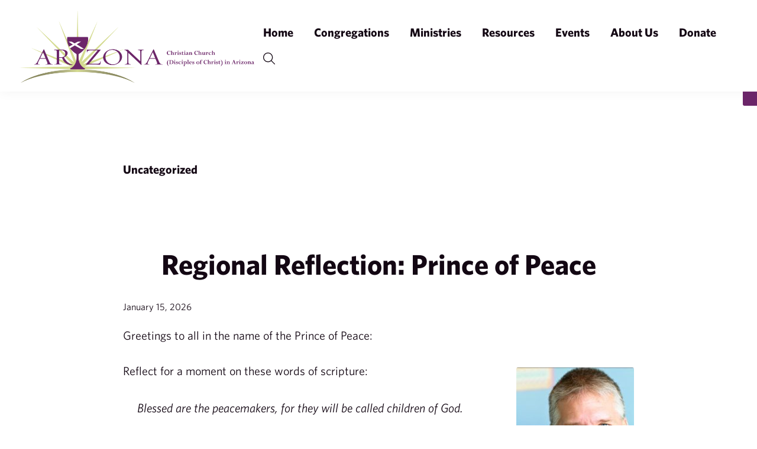

--- FILE ---
content_type: text/html; charset=UTF-8
request_url: https://azdisciples.org/category/uncategorized/
body_size: 24498
content:
<!DOCTYPE html>
<html lang="en-US">
<head >
<meta charset="UTF-8" />
<script>
var gform;gform||(document.addEventListener("gform_main_scripts_loaded",function(){gform.scriptsLoaded=!0}),document.addEventListener("gform/theme/scripts_loaded",function(){gform.themeScriptsLoaded=!0}),window.addEventListener("DOMContentLoaded",function(){gform.domLoaded=!0}),gform={domLoaded:!1,scriptsLoaded:!1,themeScriptsLoaded:!1,isFormEditor:()=>"function"==typeof InitializeEditor,callIfLoaded:function(o){return!(!gform.domLoaded||!gform.scriptsLoaded||!gform.themeScriptsLoaded&&!gform.isFormEditor()||(gform.isFormEditor()&&console.warn("The use of gform.initializeOnLoaded() is deprecated in the form editor context and will be removed in Gravity Forms 3.1."),o(),0))},initializeOnLoaded:function(o){gform.callIfLoaded(o)||(document.addEventListener("gform_main_scripts_loaded",()=>{gform.scriptsLoaded=!0,gform.callIfLoaded(o)}),document.addEventListener("gform/theme/scripts_loaded",()=>{gform.themeScriptsLoaded=!0,gform.callIfLoaded(o)}),window.addEventListener("DOMContentLoaded",()=>{gform.domLoaded=!0,gform.callIfLoaded(o)}))},hooks:{action:{},filter:{}},addAction:function(o,r,e,t){gform.addHook("action",o,r,e,t)},addFilter:function(o,r,e,t){gform.addHook("filter",o,r,e,t)},doAction:function(o){gform.doHook("action",o,arguments)},applyFilters:function(o){return gform.doHook("filter",o,arguments)},removeAction:function(o,r){gform.removeHook("action",o,r)},removeFilter:function(o,r,e){gform.removeHook("filter",o,r,e)},addHook:function(o,r,e,t,n){null==gform.hooks[o][r]&&(gform.hooks[o][r]=[]);var d=gform.hooks[o][r];null==n&&(n=r+"_"+d.length),gform.hooks[o][r].push({tag:n,callable:e,priority:t=null==t?10:t})},doHook:function(r,o,e){var t;if(e=Array.prototype.slice.call(e,1),null!=gform.hooks[r][o]&&((o=gform.hooks[r][o]).sort(function(o,r){return o.priority-r.priority}),o.forEach(function(o){"function"!=typeof(t=o.callable)&&(t=window[t]),"action"==r?t.apply(null,e):e[0]=t.apply(null,e)})),"filter"==r)return e[0]},removeHook:function(o,r,t,n){var e;null!=gform.hooks[o][r]&&(e=(e=gform.hooks[o][r]).filter(function(o,r,e){return!!(null!=n&&n!=o.tag||null!=t&&t!=o.priority)}),gform.hooks[o][r]=e)}});
</script>

<meta name="viewport" content="width=device-width, initial-scale=1" />
<meta name='robots' content='index, follow, max-image-preview:large, max-snippet:-1, max-video-preview:-1' />

	<!-- This site is optimized with the Yoast SEO plugin v26.8 - https://yoast.com/product/yoast-seo-wordpress/ -->
	<title>Uncategorized Archives - AZDisciples.org</title>
	<link rel="canonical" href="https://azdisciples.org/category/uncategorized/" />
	<meta property="og:locale" content="en_US" />
	<meta property="og:type" content="article" />
	<meta property="og:title" content="Uncategorized Archives - AZDisciples.org" />
	<meta property="og:url" content="https://azdisciples.org/category/uncategorized/" />
	<meta property="og:site_name" content="AZDisciples.org" />
	<meta name="twitter:card" content="summary_large_image" />
	<meta name="twitter:site" content="@AZDisciples" />
	<script type="application/ld+json" class="yoast-schema-graph">{"@context":"https://schema.org","@graph":[{"@type":"CollectionPage","@id":"https://azdisciples.org/category/uncategorized/","url":"https://azdisciples.org/category/uncategorized/","name":"Uncategorized Archives - AZDisciples.org","isPartOf":{"@id":"https://azdisciples.org/#website"},"breadcrumb":{"@id":"https://azdisciples.org/category/uncategorized/#breadcrumb"},"inLanguage":"en-US"},{"@type":"BreadcrumbList","@id":"https://azdisciples.org/category/uncategorized/#breadcrumb","itemListElement":[{"@type":"ListItem","position":1,"name":"Home","item":"https://azdisciples.org/"},{"@type":"ListItem","position":2,"name":"Uncategorized"}]},{"@type":"WebSite","@id":"https://azdisciples.org/#website","url":"https://azdisciples.org/","name":"AZDisciples.org","description":"Christian Church (Disciples of Christ) in Arizona","publisher":{"@id":"https://azdisciples.org/#organization"},"potentialAction":[{"@type":"SearchAction","target":{"@type":"EntryPoint","urlTemplate":"https://azdisciples.org/?s={search_term_string}"},"query-input":{"@type":"PropertyValueSpecification","valueRequired":true,"valueName":"search_term_string"}}],"inLanguage":"en-US"},{"@type":"Organization","@id":"https://azdisciples.org/#organization","name":"AZDisciples.org","url":"https://azdisciples.org/","logo":{"@type":"ImageObject","inLanguage":"en-US","@id":"https://azdisciples.org/#/schema/logo/image/","url":"https://azdisciples.org/wp-content/uploads/2022/06/christianchurchaz_logo-75.png","contentUrl":"https://azdisciples.org/wp-content/uploads/2022/06/christianchurchaz_logo-75.png","width":3830,"height":1256,"caption":"AZDisciples.org"},"image":{"@id":"https://azdisciples.org/#/schema/logo/image/"},"sameAs":["https://www.facebook.com/azdisciples/","https://x.com/AZDisciples"]}]}</script>
	<!-- / Yoast SEO plugin. -->


<link rel='dns-prefetch' href='//cdn.usefathom.com' />
<link rel='dns-prefetch' href='//fonts.googleapis.com' />
<link href='https://fonts.gstatic.com' crossorigin rel='preconnect' />
<link rel="alternate" type="application/rss+xml" title="AZDisciples.org &raquo; Feed" href="https://azdisciples.org/feed/" />
<link rel="alternate" type="application/rss+xml" title="AZDisciples.org &raquo; Uncategorized Category Feed" href="https://azdisciples.org/category/uncategorized/feed/" />
		<!-- This site uses the Google Analytics by MonsterInsights plugin v9.11.1 - Using Analytics tracking - https://www.monsterinsights.com/ -->
							<script src="//www.googletagmanager.com/gtag/js?id=G-SN8NVJVJL8"  data-cfasync="false" data-wpfc-render="false" async></script>
			<script data-cfasync="false" data-wpfc-render="false">
				var mi_version = '9.11.1';
				var mi_track_user = true;
				var mi_no_track_reason = '';
								var MonsterInsightsDefaultLocations = {"page_location":"https:\/\/azdisciples.org\/category\/uncategorized\/"};
								MonsterInsightsDefaultLocations.page_location = window.location.href;
								if ( typeof MonsterInsightsPrivacyGuardFilter === 'function' ) {
					var MonsterInsightsLocations = (typeof MonsterInsightsExcludeQuery === 'object') ? MonsterInsightsPrivacyGuardFilter( MonsterInsightsExcludeQuery ) : MonsterInsightsPrivacyGuardFilter( MonsterInsightsDefaultLocations );
				} else {
					var MonsterInsightsLocations = (typeof MonsterInsightsExcludeQuery === 'object') ? MonsterInsightsExcludeQuery : MonsterInsightsDefaultLocations;
				}

								var disableStrs = [
										'ga-disable-G-SN8NVJVJL8',
									];

				/* Function to detect opted out users */
				function __gtagTrackerIsOptedOut() {
					for (var index = 0; index < disableStrs.length; index++) {
						if (document.cookie.indexOf(disableStrs[index] + '=true') > -1) {
							return true;
						}
					}

					return false;
				}

				/* Disable tracking if the opt-out cookie exists. */
				if (__gtagTrackerIsOptedOut()) {
					for (var index = 0; index < disableStrs.length; index++) {
						window[disableStrs[index]] = true;
					}
				}

				/* Opt-out function */
				function __gtagTrackerOptout() {
					for (var index = 0; index < disableStrs.length; index++) {
						document.cookie = disableStrs[index] + '=true; expires=Thu, 31 Dec 2099 23:59:59 UTC; path=/';
						window[disableStrs[index]] = true;
					}
				}

				if ('undefined' === typeof gaOptout) {
					function gaOptout() {
						__gtagTrackerOptout();
					}
				}
								window.dataLayer = window.dataLayer || [];

				window.MonsterInsightsDualTracker = {
					helpers: {},
					trackers: {},
				};
				if (mi_track_user) {
					function __gtagDataLayer() {
						dataLayer.push(arguments);
					}

					function __gtagTracker(type, name, parameters) {
						if (!parameters) {
							parameters = {};
						}

						if (parameters.send_to) {
							__gtagDataLayer.apply(null, arguments);
							return;
						}

						if (type === 'event') {
														parameters.send_to = monsterinsights_frontend.v4_id;
							var hookName = name;
							if (typeof parameters['event_category'] !== 'undefined') {
								hookName = parameters['event_category'] + ':' + name;
							}

							if (typeof MonsterInsightsDualTracker.trackers[hookName] !== 'undefined') {
								MonsterInsightsDualTracker.trackers[hookName](parameters);
							} else {
								__gtagDataLayer('event', name, parameters);
							}
							
						} else {
							__gtagDataLayer.apply(null, arguments);
						}
					}

					__gtagTracker('js', new Date());
					__gtagTracker('set', {
						'developer_id.dZGIzZG': true,
											});
					if ( MonsterInsightsLocations.page_location ) {
						__gtagTracker('set', MonsterInsightsLocations);
					}
										__gtagTracker('config', 'G-SN8NVJVJL8', {"forceSSL":"true","link_attribution":"true"} );
										window.gtag = __gtagTracker;										(function () {
						/* https://developers.google.com/analytics/devguides/collection/analyticsjs/ */
						/* ga and __gaTracker compatibility shim. */
						var noopfn = function () {
							return null;
						};
						var newtracker = function () {
							return new Tracker();
						};
						var Tracker = function () {
							return null;
						};
						var p = Tracker.prototype;
						p.get = noopfn;
						p.set = noopfn;
						p.send = function () {
							var args = Array.prototype.slice.call(arguments);
							args.unshift('send');
							__gaTracker.apply(null, args);
						};
						var __gaTracker = function () {
							var len = arguments.length;
							if (len === 0) {
								return;
							}
							var f = arguments[len - 1];
							if (typeof f !== 'object' || f === null || typeof f.hitCallback !== 'function') {
								if ('send' === arguments[0]) {
									var hitConverted, hitObject = false, action;
									if ('event' === arguments[1]) {
										if ('undefined' !== typeof arguments[3]) {
											hitObject = {
												'eventAction': arguments[3],
												'eventCategory': arguments[2],
												'eventLabel': arguments[4],
												'value': arguments[5] ? arguments[5] : 1,
											}
										}
									}
									if ('pageview' === arguments[1]) {
										if ('undefined' !== typeof arguments[2]) {
											hitObject = {
												'eventAction': 'page_view',
												'page_path': arguments[2],
											}
										}
									}
									if (typeof arguments[2] === 'object') {
										hitObject = arguments[2];
									}
									if (typeof arguments[5] === 'object') {
										Object.assign(hitObject, arguments[5]);
									}
									if ('undefined' !== typeof arguments[1].hitType) {
										hitObject = arguments[1];
										if ('pageview' === hitObject.hitType) {
											hitObject.eventAction = 'page_view';
										}
									}
									if (hitObject) {
										action = 'timing' === arguments[1].hitType ? 'timing_complete' : hitObject.eventAction;
										hitConverted = mapArgs(hitObject);
										__gtagTracker('event', action, hitConverted);
									}
								}
								return;
							}

							function mapArgs(args) {
								var arg, hit = {};
								var gaMap = {
									'eventCategory': 'event_category',
									'eventAction': 'event_action',
									'eventLabel': 'event_label',
									'eventValue': 'event_value',
									'nonInteraction': 'non_interaction',
									'timingCategory': 'event_category',
									'timingVar': 'name',
									'timingValue': 'value',
									'timingLabel': 'event_label',
									'page': 'page_path',
									'location': 'page_location',
									'title': 'page_title',
									'referrer' : 'page_referrer',
								};
								for (arg in args) {
																		if (!(!args.hasOwnProperty(arg) || !gaMap.hasOwnProperty(arg))) {
										hit[gaMap[arg]] = args[arg];
									} else {
										hit[arg] = args[arg];
									}
								}
								return hit;
							}

							try {
								f.hitCallback();
							} catch (ex) {
							}
						};
						__gaTracker.create = newtracker;
						__gaTracker.getByName = newtracker;
						__gaTracker.getAll = function () {
							return [];
						};
						__gaTracker.remove = noopfn;
						__gaTracker.loaded = true;
						window['__gaTracker'] = __gaTracker;
					})();
									} else {
										console.log("");
					(function () {
						function __gtagTracker() {
							return null;
						}

						window['__gtagTracker'] = __gtagTracker;
						window['gtag'] = __gtagTracker;
					})();
									}
			</script>
							<!-- / Google Analytics by MonsterInsights -->
		<style id='wp-img-auto-sizes-contain-inline-css'>
img:is([sizes=auto i],[sizes^="auto," i]){contain-intrinsic-size:3000px 1500px}
/*# sourceURL=wp-img-auto-sizes-contain-inline-css */
</style>
<link rel='stylesheet' id='genesis-blocks-style-css-css' href='https://azdisciples.org/wp-content/plugins/genesis-blocks/dist/style-blocks.build.css?ver=1765313452' media='all' />
<link rel='stylesheet' id='arizona-disciples-pro-css' href='https://azdisciples.org/wp-content/themes/az-disciples/style.css?ver=3.4.1' media='all' />
<style id='arizona-disciples-pro-inline-css'>


		a,
		.entry-title a:focus,
		.entry-title a:hover,
		.genesis-nav-menu a:focus,
		.genesis-nav-menu a:hover,
		.genesis-nav-menu .current-menu-item > a,
		.genesis-nav-menu .sub-menu .current-menu-item > a:focus,
		.genesis-nav-menu .sub-menu .current-menu-item > a:hover,
		.menu-toggle:focus,
		.menu-toggle:hover,
		.sub-menu-toggle:focus,
		.sub-menu-toggle:hover {
			color: #6b2569;
		}

		

		button:focus,
		button:hover,
		input[type="button"]:focus,
		input[type="button"]:hover,
		input[type="reset"]:focus,
		input[type="reset"]:hover,
		input[type="submit"]:focus,
		input[type="submit"]:hover,
		input[type="reset"]:focus,
		input[type="reset"]:hover,
		input[type="submit"]:focus,
		input[type="submit"]:hover,
		.site-container div.wpforms-container-full .wpforms-form input[type="submit"]:focus,
		.site-container div.wpforms-container-full .wpforms-form input[type="submit"]:hover,
		.site-container div.wpforms-container-full .wpforms-form button[type="submit"]:focus,
		.site-container div.wpforms-container-full .wpforms-form button[type="submit"]:hover,
		.button:focus,
		.button:hover {
			background-color: #6b2569;
			color: #ffffff;
		}

		@media only screen and (min-width: 960px) {
			.genesis-nav-menu > .menu-highlight > a:hover,
			.genesis-nav-menu > .menu-highlight > a:focus,
			.genesis-nav-menu > .menu-highlight.current-menu-item > a {
				background-color: #6b2569;
				color: #ffffff;
			}
		}
		
		.wp-custom-logo .site-container .custom-logo-link {
			aspect-ratio: 400/131.174934726;
		}
		
		.wp-custom-logo .site-container .title-area {
			max-width: 400px;
		}
		
/*# sourceURL=arizona-disciples-pro-inline-css */
</style>
<style id='wp-emoji-styles-inline-css'>

	img.wp-smiley, img.emoji {
		display: inline !important;
		border: none !important;
		box-shadow: none !important;
		height: 1em !important;
		width: 1em !important;
		margin: 0 0.07em !important;
		vertical-align: -0.1em !important;
		background: none !important;
		padding: 0 !important;
	}
/*# sourceURL=wp-emoji-styles-inline-css */
</style>
<style id='wp-block-library-inline-css'>
:root{--wp-block-synced-color:#7a00df;--wp-block-synced-color--rgb:122,0,223;--wp-bound-block-color:var(--wp-block-synced-color);--wp-editor-canvas-background:#ddd;--wp-admin-theme-color:#007cba;--wp-admin-theme-color--rgb:0,124,186;--wp-admin-theme-color-darker-10:#006ba1;--wp-admin-theme-color-darker-10--rgb:0,107,160.5;--wp-admin-theme-color-darker-20:#005a87;--wp-admin-theme-color-darker-20--rgb:0,90,135;--wp-admin-border-width-focus:2px}@media (min-resolution:192dpi){:root{--wp-admin-border-width-focus:1.5px}}.wp-element-button{cursor:pointer}:root .has-very-light-gray-background-color{background-color:#eee}:root .has-very-dark-gray-background-color{background-color:#313131}:root .has-very-light-gray-color{color:#eee}:root .has-very-dark-gray-color{color:#313131}:root .has-vivid-green-cyan-to-vivid-cyan-blue-gradient-background{background:linear-gradient(135deg,#00d084,#0693e3)}:root .has-purple-crush-gradient-background{background:linear-gradient(135deg,#34e2e4,#4721fb 50%,#ab1dfe)}:root .has-hazy-dawn-gradient-background{background:linear-gradient(135deg,#faaca8,#dad0ec)}:root .has-subdued-olive-gradient-background{background:linear-gradient(135deg,#fafae1,#67a671)}:root .has-atomic-cream-gradient-background{background:linear-gradient(135deg,#fdd79a,#004a59)}:root .has-nightshade-gradient-background{background:linear-gradient(135deg,#330968,#31cdcf)}:root .has-midnight-gradient-background{background:linear-gradient(135deg,#020381,#2874fc)}:root{--wp--preset--font-size--normal:16px;--wp--preset--font-size--huge:42px}.has-regular-font-size{font-size:1em}.has-larger-font-size{font-size:2.625em}.has-normal-font-size{font-size:var(--wp--preset--font-size--normal)}.has-huge-font-size{font-size:var(--wp--preset--font-size--huge)}.has-text-align-center{text-align:center}.has-text-align-left{text-align:left}.has-text-align-right{text-align:right}.has-fit-text{white-space:nowrap!important}#end-resizable-editor-section{display:none}.aligncenter{clear:both}.items-justified-left{justify-content:flex-start}.items-justified-center{justify-content:center}.items-justified-right{justify-content:flex-end}.items-justified-space-between{justify-content:space-between}.screen-reader-text{border:0;clip-path:inset(50%);height:1px;margin:-1px;overflow:hidden;padding:0;position:absolute;width:1px;word-wrap:normal!important}.screen-reader-text:focus{background-color:#ddd;clip-path:none;color:#444;display:block;font-size:1em;height:auto;left:5px;line-height:normal;padding:15px 23px 14px;text-decoration:none;top:5px;width:auto;z-index:100000}html :where(.has-border-color){border-style:solid}html :where([style*=border-top-color]){border-top-style:solid}html :where([style*=border-right-color]){border-right-style:solid}html :where([style*=border-bottom-color]){border-bottom-style:solid}html :where([style*=border-left-color]){border-left-style:solid}html :where([style*=border-width]){border-style:solid}html :where([style*=border-top-width]){border-top-style:solid}html :where([style*=border-right-width]){border-right-style:solid}html :where([style*=border-bottom-width]){border-bottom-style:solid}html :where([style*=border-left-width]){border-left-style:solid}html :where(img[class*=wp-image-]){height:auto;max-width:100%}:where(figure){margin:0 0 1em}html :where(.is-position-sticky){--wp-admin--admin-bar--position-offset:var(--wp-admin--admin-bar--height,0px)}@media screen and (max-width:600px){html :where(.is-position-sticky){--wp-admin--admin-bar--position-offset:0px}}

/*# sourceURL=wp-block-library-inline-css */
</style><style id='wp-block-image-inline-css'>
.wp-block-image>a,.wp-block-image>figure>a{display:inline-block}.wp-block-image img{box-sizing:border-box;height:auto;max-width:100%;vertical-align:bottom}@media not (prefers-reduced-motion){.wp-block-image img.hide{visibility:hidden}.wp-block-image img.show{animation:show-content-image .4s}}.wp-block-image[style*=border-radius] img,.wp-block-image[style*=border-radius]>a{border-radius:inherit}.wp-block-image.has-custom-border img{box-sizing:border-box}.wp-block-image.aligncenter{text-align:center}.wp-block-image.alignfull>a,.wp-block-image.alignwide>a{width:100%}.wp-block-image.alignfull img,.wp-block-image.alignwide img{height:auto;width:100%}.wp-block-image .aligncenter,.wp-block-image .alignleft,.wp-block-image .alignright,.wp-block-image.aligncenter,.wp-block-image.alignleft,.wp-block-image.alignright{display:table}.wp-block-image .aligncenter>figcaption,.wp-block-image .alignleft>figcaption,.wp-block-image .alignright>figcaption,.wp-block-image.aligncenter>figcaption,.wp-block-image.alignleft>figcaption,.wp-block-image.alignright>figcaption{caption-side:bottom;display:table-caption}.wp-block-image .alignleft{float:left;margin:.5em 1em .5em 0}.wp-block-image .alignright{float:right;margin:.5em 0 .5em 1em}.wp-block-image .aligncenter{margin-left:auto;margin-right:auto}.wp-block-image :where(figcaption){margin-bottom:1em;margin-top:.5em}.wp-block-image.is-style-circle-mask img{border-radius:9999px}@supports ((-webkit-mask-image:none) or (mask-image:none)) or (-webkit-mask-image:none){.wp-block-image.is-style-circle-mask img{border-radius:0;-webkit-mask-image:url('data:image/svg+xml;utf8,<svg viewBox="0 0 100 100" xmlns="http://www.w3.org/2000/svg"><circle cx="50" cy="50" r="50"/></svg>');mask-image:url('data:image/svg+xml;utf8,<svg viewBox="0 0 100 100" xmlns="http://www.w3.org/2000/svg"><circle cx="50" cy="50" r="50"/></svg>');mask-mode:alpha;-webkit-mask-position:center;mask-position:center;-webkit-mask-repeat:no-repeat;mask-repeat:no-repeat;-webkit-mask-size:contain;mask-size:contain}}:root :where(.wp-block-image.is-style-rounded img,.wp-block-image .is-style-rounded img){border-radius:9999px}.wp-block-image figure{margin:0}.wp-lightbox-container{display:flex;flex-direction:column;position:relative}.wp-lightbox-container img{cursor:zoom-in}.wp-lightbox-container img:hover+button{opacity:1}.wp-lightbox-container button{align-items:center;backdrop-filter:blur(16px) saturate(180%);background-color:#5a5a5a40;border:none;border-radius:4px;cursor:zoom-in;display:flex;height:20px;justify-content:center;opacity:0;padding:0;position:absolute;right:16px;text-align:center;top:16px;width:20px;z-index:100}@media not (prefers-reduced-motion){.wp-lightbox-container button{transition:opacity .2s ease}}.wp-lightbox-container button:focus-visible{outline:3px auto #5a5a5a40;outline:3px auto -webkit-focus-ring-color;outline-offset:3px}.wp-lightbox-container button:hover{cursor:pointer;opacity:1}.wp-lightbox-container button:focus{opacity:1}.wp-lightbox-container button:focus,.wp-lightbox-container button:hover,.wp-lightbox-container button:not(:hover):not(:active):not(.has-background){background-color:#5a5a5a40;border:none}.wp-lightbox-overlay{box-sizing:border-box;cursor:zoom-out;height:100vh;left:0;overflow:hidden;position:fixed;top:0;visibility:hidden;width:100%;z-index:100000}.wp-lightbox-overlay .close-button{align-items:center;cursor:pointer;display:flex;justify-content:center;min-height:40px;min-width:40px;padding:0;position:absolute;right:calc(env(safe-area-inset-right) + 16px);top:calc(env(safe-area-inset-top) + 16px);z-index:5000000}.wp-lightbox-overlay .close-button:focus,.wp-lightbox-overlay .close-button:hover,.wp-lightbox-overlay .close-button:not(:hover):not(:active):not(.has-background){background:none;border:none}.wp-lightbox-overlay .lightbox-image-container{height:var(--wp--lightbox-container-height);left:50%;overflow:hidden;position:absolute;top:50%;transform:translate(-50%,-50%);transform-origin:top left;width:var(--wp--lightbox-container-width);z-index:9999999999}.wp-lightbox-overlay .wp-block-image{align-items:center;box-sizing:border-box;display:flex;height:100%;justify-content:center;margin:0;position:relative;transform-origin:0 0;width:100%;z-index:3000000}.wp-lightbox-overlay .wp-block-image img{height:var(--wp--lightbox-image-height);min-height:var(--wp--lightbox-image-height);min-width:var(--wp--lightbox-image-width);width:var(--wp--lightbox-image-width)}.wp-lightbox-overlay .wp-block-image figcaption{display:none}.wp-lightbox-overlay button{background:none;border:none}.wp-lightbox-overlay .scrim{background-color:#fff;height:100%;opacity:.9;position:absolute;width:100%;z-index:2000000}.wp-lightbox-overlay.active{visibility:visible}@media not (prefers-reduced-motion){.wp-lightbox-overlay.active{animation:turn-on-visibility .25s both}.wp-lightbox-overlay.active img{animation:turn-on-visibility .35s both}.wp-lightbox-overlay.show-closing-animation:not(.active){animation:turn-off-visibility .35s both}.wp-lightbox-overlay.show-closing-animation:not(.active) img{animation:turn-off-visibility .25s both}.wp-lightbox-overlay.zoom.active{animation:none;opacity:1;visibility:visible}.wp-lightbox-overlay.zoom.active .lightbox-image-container{animation:lightbox-zoom-in .4s}.wp-lightbox-overlay.zoom.active .lightbox-image-container img{animation:none}.wp-lightbox-overlay.zoom.active .scrim{animation:turn-on-visibility .4s forwards}.wp-lightbox-overlay.zoom.show-closing-animation:not(.active){animation:none}.wp-lightbox-overlay.zoom.show-closing-animation:not(.active) .lightbox-image-container{animation:lightbox-zoom-out .4s}.wp-lightbox-overlay.zoom.show-closing-animation:not(.active) .lightbox-image-container img{animation:none}.wp-lightbox-overlay.zoom.show-closing-animation:not(.active) .scrim{animation:turn-off-visibility .4s forwards}}@keyframes show-content-image{0%{visibility:hidden}99%{visibility:hidden}to{visibility:visible}}@keyframes turn-on-visibility{0%{opacity:0}to{opacity:1}}@keyframes turn-off-visibility{0%{opacity:1;visibility:visible}99%{opacity:0;visibility:visible}to{opacity:0;visibility:hidden}}@keyframes lightbox-zoom-in{0%{transform:translate(calc((-100vw + var(--wp--lightbox-scrollbar-width))/2 + var(--wp--lightbox-initial-left-position)),calc(-50vh + var(--wp--lightbox-initial-top-position))) scale(var(--wp--lightbox-scale))}to{transform:translate(-50%,-50%) scale(1)}}@keyframes lightbox-zoom-out{0%{transform:translate(-50%,-50%) scale(1);visibility:visible}99%{visibility:visible}to{transform:translate(calc((-100vw + var(--wp--lightbox-scrollbar-width))/2 + var(--wp--lightbox-initial-left-position)),calc(-50vh + var(--wp--lightbox-initial-top-position))) scale(var(--wp--lightbox-scale));visibility:hidden}}
/*# sourceURL=https://azdisciples.org/wp-includes/blocks/image/style.min.css */
</style>
<style id='wp-block-paragraph-inline-css'>
.is-small-text{font-size:.875em}.is-regular-text{font-size:1em}.is-large-text{font-size:2.25em}.is-larger-text{font-size:3em}.has-drop-cap:not(:focus):first-letter{float:left;font-size:8.4em;font-style:normal;font-weight:100;line-height:.68;margin:.05em .1em 0 0;text-transform:uppercase}body.rtl .has-drop-cap:not(:focus):first-letter{float:none;margin-left:.1em}p.has-drop-cap.has-background{overflow:hidden}:root :where(p.has-background){padding:1.25em 2.375em}:where(p.has-text-color:not(.has-link-color)) a{color:inherit}p.has-text-align-left[style*="writing-mode:vertical-lr"],p.has-text-align-right[style*="writing-mode:vertical-rl"]{rotate:180deg}
/*# sourceURL=https://azdisciples.org/wp-includes/blocks/paragraph/style.min.css */
</style>
<style id='wp-block-quote-inline-css'>
.wp-block-quote{box-sizing:border-box;overflow-wrap:break-word}.wp-block-quote.is-large:where(:not(.is-style-plain)),.wp-block-quote.is-style-large:where(:not(.is-style-plain)){margin-bottom:1em;padding:0 1em}.wp-block-quote.is-large:where(:not(.is-style-plain)) p,.wp-block-quote.is-style-large:where(:not(.is-style-plain)) p{font-size:1.5em;font-style:italic;line-height:1.6}.wp-block-quote.is-large:where(:not(.is-style-plain)) cite,.wp-block-quote.is-large:where(:not(.is-style-plain)) footer,.wp-block-quote.is-style-large:where(:not(.is-style-plain)) cite,.wp-block-quote.is-style-large:where(:not(.is-style-plain)) footer{font-size:1.125em;text-align:right}.wp-block-quote>cite{display:block}
/*# sourceURL=https://azdisciples.org/wp-includes/blocks/quote/style.min.css */
</style>
<style id='global-styles-inline-css'>
:root{--wp--preset--aspect-ratio--square: 1;--wp--preset--aspect-ratio--4-3: 4/3;--wp--preset--aspect-ratio--3-4: 3/4;--wp--preset--aspect-ratio--3-2: 3/2;--wp--preset--aspect-ratio--2-3: 2/3;--wp--preset--aspect-ratio--16-9: 16/9;--wp--preset--aspect-ratio--9-16: 9/16;--wp--preset--color--black: #130713;--wp--preset--color--cyan-bluish-gray: #abb8c3;--wp--preset--color--white: #fff;--wp--preset--color--pale-pink: #f78da7;--wp--preset--color--vivid-red: #cf2e2e;--wp--preset--color--luminous-vivid-orange: #ff6900;--wp--preset--color--luminous-vivid-amber: #fcb900;--wp--preset--color--light-green-cyan: #7bdcb5;--wp--preset--color--vivid-green-cyan: #00d084;--wp--preset--color--pale-cyan-blue: #8ed1fc;--wp--preset--color--vivid-cyan-blue: #0693e3;--wp--preset--color--vivid-purple: #9b51e0;--wp--preset--color--primary: #6b2569;--wp--preset--color--secondary: #838255;--wp--preset--color--light-gray: #f5f5f5;--wp--preset--color--medium-gray: #eee;--wp--preset--gradient--vivid-cyan-blue-to-vivid-purple: linear-gradient(135deg,rgb(6,147,227) 0%,rgb(155,81,224) 100%);--wp--preset--gradient--light-green-cyan-to-vivid-green-cyan: linear-gradient(135deg,rgb(122,220,180) 0%,rgb(0,208,130) 100%);--wp--preset--gradient--luminous-vivid-amber-to-luminous-vivid-orange: linear-gradient(135deg,rgb(252,185,0) 0%,rgb(255,105,0) 100%);--wp--preset--gradient--luminous-vivid-orange-to-vivid-red: linear-gradient(135deg,rgb(255,105,0) 0%,rgb(207,46,46) 100%);--wp--preset--gradient--very-light-gray-to-cyan-bluish-gray: linear-gradient(135deg,rgb(238,238,238) 0%,rgb(169,184,195) 100%);--wp--preset--gradient--cool-to-warm-spectrum: linear-gradient(135deg,rgb(74,234,220) 0%,rgb(151,120,209) 20%,rgb(207,42,186) 40%,rgb(238,44,130) 60%,rgb(251,105,98) 80%,rgb(254,248,76) 100%);--wp--preset--gradient--blush-light-purple: linear-gradient(135deg,rgb(255,206,236) 0%,rgb(152,150,240) 100%);--wp--preset--gradient--blush-bordeaux: linear-gradient(135deg,rgb(254,205,165) 0%,rgb(254,45,45) 50%,rgb(107,0,62) 100%);--wp--preset--gradient--luminous-dusk: linear-gradient(135deg,rgb(255,203,112) 0%,rgb(199,81,192) 50%,rgb(65,88,208) 100%);--wp--preset--gradient--pale-ocean: linear-gradient(135deg,rgb(255,245,203) 0%,rgb(182,227,212) 50%,rgb(51,167,181) 100%);--wp--preset--gradient--electric-grass: linear-gradient(135deg,rgb(202,248,128) 0%,rgb(113,206,126) 100%);--wp--preset--gradient--midnight: linear-gradient(135deg,rgb(2,3,129) 0%,rgb(40,116,252) 100%);--wp--preset--font-size--small: 12px;--wp--preset--font-size--medium: 20px;--wp--preset--font-size--large: 20px;--wp--preset--font-size--x-large: 42px;--wp--preset--font-size--normal: 18px;--wp--preset--font-size--larger: 24px;--wp--preset--spacing--20: 0.44rem;--wp--preset--spacing--30: 0.67rem;--wp--preset--spacing--40: 1rem;--wp--preset--spacing--50: 1.5rem;--wp--preset--spacing--60: 2.25rem;--wp--preset--spacing--70: 3.38rem;--wp--preset--spacing--80: 5.06rem;--wp--preset--shadow--natural: 6px 6px 9px rgba(0, 0, 0, 0.2);--wp--preset--shadow--deep: 12px 12px 50px rgba(0, 0, 0, 0.4);--wp--preset--shadow--sharp: 6px 6px 0px rgba(0, 0, 0, 0.2);--wp--preset--shadow--outlined: 6px 6px 0px -3px rgb(255, 255, 255), 6px 6px rgb(0, 0, 0);--wp--preset--shadow--crisp: 6px 6px 0px rgb(0, 0, 0);}:where(.is-layout-flex){gap: 0.5em;}:where(.is-layout-grid){gap: 0.5em;}body .is-layout-flex{display: flex;}.is-layout-flex{flex-wrap: wrap;align-items: center;}.is-layout-flex > :is(*, div){margin: 0;}body .is-layout-grid{display: grid;}.is-layout-grid > :is(*, div){margin: 0;}:where(.wp-block-columns.is-layout-flex){gap: 2em;}:where(.wp-block-columns.is-layout-grid){gap: 2em;}:where(.wp-block-post-template.is-layout-flex){gap: 1.25em;}:where(.wp-block-post-template.is-layout-grid){gap: 1.25em;}.has-black-color{color: var(--wp--preset--color--black) !important;}.has-cyan-bluish-gray-color{color: var(--wp--preset--color--cyan-bluish-gray) !important;}.has-white-color{color: var(--wp--preset--color--white) !important;}.has-pale-pink-color{color: var(--wp--preset--color--pale-pink) !important;}.has-vivid-red-color{color: var(--wp--preset--color--vivid-red) !important;}.has-luminous-vivid-orange-color{color: var(--wp--preset--color--luminous-vivid-orange) !important;}.has-luminous-vivid-amber-color{color: var(--wp--preset--color--luminous-vivid-amber) !important;}.has-light-green-cyan-color{color: var(--wp--preset--color--light-green-cyan) !important;}.has-vivid-green-cyan-color{color: var(--wp--preset--color--vivid-green-cyan) !important;}.has-pale-cyan-blue-color{color: var(--wp--preset--color--pale-cyan-blue) !important;}.has-vivid-cyan-blue-color{color: var(--wp--preset--color--vivid-cyan-blue) !important;}.has-vivid-purple-color{color: var(--wp--preset--color--vivid-purple) !important;}.has-black-background-color{background-color: var(--wp--preset--color--black) !important;}.has-cyan-bluish-gray-background-color{background-color: var(--wp--preset--color--cyan-bluish-gray) !important;}.has-white-background-color{background-color: var(--wp--preset--color--white) !important;}.has-pale-pink-background-color{background-color: var(--wp--preset--color--pale-pink) !important;}.has-vivid-red-background-color{background-color: var(--wp--preset--color--vivid-red) !important;}.has-luminous-vivid-orange-background-color{background-color: var(--wp--preset--color--luminous-vivid-orange) !important;}.has-luminous-vivid-amber-background-color{background-color: var(--wp--preset--color--luminous-vivid-amber) !important;}.has-light-green-cyan-background-color{background-color: var(--wp--preset--color--light-green-cyan) !important;}.has-vivid-green-cyan-background-color{background-color: var(--wp--preset--color--vivid-green-cyan) !important;}.has-pale-cyan-blue-background-color{background-color: var(--wp--preset--color--pale-cyan-blue) !important;}.has-vivid-cyan-blue-background-color{background-color: var(--wp--preset--color--vivid-cyan-blue) !important;}.has-vivid-purple-background-color{background-color: var(--wp--preset--color--vivid-purple) !important;}.has-black-border-color{border-color: var(--wp--preset--color--black) !important;}.has-cyan-bluish-gray-border-color{border-color: var(--wp--preset--color--cyan-bluish-gray) !important;}.has-white-border-color{border-color: var(--wp--preset--color--white) !important;}.has-pale-pink-border-color{border-color: var(--wp--preset--color--pale-pink) !important;}.has-vivid-red-border-color{border-color: var(--wp--preset--color--vivid-red) !important;}.has-luminous-vivid-orange-border-color{border-color: var(--wp--preset--color--luminous-vivid-orange) !important;}.has-luminous-vivid-amber-border-color{border-color: var(--wp--preset--color--luminous-vivid-amber) !important;}.has-light-green-cyan-border-color{border-color: var(--wp--preset--color--light-green-cyan) !important;}.has-vivid-green-cyan-border-color{border-color: var(--wp--preset--color--vivid-green-cyan) !important;}.has-pale-cyan-blue-border-color{border-color: var(--wp--preset--color--pale-cyan-blue) !important;}.has-vivid-cyan-blue-border-color{border-color: var(--wp--preset--color--vivid-cyan-blue) !important;}.has-vivid-purple-border-color{border-color: var(--wp--preset--color--vivid-purple) !important;}.has-vivid-cyan-blue-to-vivid-purple-gradient-background{background: var(--wp--preset--gradient--vivid-cyan-blue-to-vivid-purple) !important;}.has-light-green-cyan-to-vivid-green-cyan-gradient-background{background: var(--wp--preset--gradient--light-green-cyan-to-vivid-green-cyan) !important;}.has-luminous-vivid-amber-to-luminous-vivid-orange-gradient-background{background: var(--wp--preset--gradient--luminous-vivid-amber-to-luminous-vivid-orange) !important;}.has-luminous-vivid-orange-to-vivid-red-gradient-background{background: var(--wp--preset--gradient--luminous-vivid-orange-to-vivid-red) !important;}.has-very-light-gray-to-cyan-bluish-gray-gradient-background{background: var(--wp--preset--gradient--very-light-gray-to-cyan-bluish-gray) !important;}.has-cool-to-warm-spectrum-gradient-background{background: var(--wp--preset--gradient--cool-to-warm-spectrum) !important;}.has-blush-light-purple-gradient-background{background: var(--wp--preset--gradient--blush-light-purple) !important;}.has-blush-bordeaux-gradient-background{background: var(--wp--preset--gradient--blush-bordeaux) !important;}.has-luminous-dusk-gradient-background{background: var(--wp--preset--gradient--luminous-dusk) !important;}.has-pale-ocean-gradient-background{background: var(--wp--preset--gradient--pale-ocean) !important;}.has-electric-grass-gradient-background{background: var(--wp--preset--gradient--electric-grass) !important;}.has-midnight-gradient-background{background: var(--wp--preset--gradient--midnight) !important;}.has-small-font-size{font-size: var(--wp--preset--font-size--small) !important;}.has-medium-font-size{font-size: var(--wp--preset--font-size--medium) !important;}.has-large-font-size{font-size: var(--wp--preset--font-size--large) !important;}.has-x-large-font-size{font-size: var(--wp--preset--font-size--x-large) !important;}
/*# sourceURL=global-styles-inline-css */
</style>

<style id='classic-theme-styles-inline-css'>
/*! This file is auto-generated */
.wp-block-button__link{color:#fff;background-color:#32373c;border-radius:9999px;box-shadow:none;text-decoration:none;padding:calc(.667em + 2px) calc(1.333em + 2px);font-size:1.125em}.wp-block-file__button{background:#32373c;color:#fff;text-decoration:none}
/*# sourceURL=/wp-includes/css/classic-themes.min.css */
</style>
<link rel='stylesheet' id='clb-modal-css-css' href='https://azdisciples.org/wp-content/plugins/clb-custom-blocks-resolve-debt-version//css/clb-bootstrap-modal-only.css?ver=6.9' media='all' />
<link rel='stylesheet' id='dashicons-css' href='https://azdisciples.org/wp-includes/css/dashicons.min.css?ver=6.9' media='all' />
<link rel='stylesheet' id='arizona-disciples-pro-fonts-css' href='https://fonts.googleapis.com/css?family=Source+Sans+Pro:400,400i,600,700&#038;display=swap' media='all' />
<link rel='stylesheet' id='arizona-disciples-pro-gutenberg-css' href='https://azdisciples.org/wp-content/themes/az-disciples/lib/gutenberg/front-end.css?ver=3.4.1' media='all' />
<style id='arizona-disciples-pro-gutenberg-inline-css'>
.gb-block-post-grid .gb-post-grid-items h2 a:hover {
	color: #6b2569;
}

.site-container .wp-block-button .wp-block-button__link {
	background-color: #6b2569;
}

.wp-block-button .wp-block-button__link:not(.has-background),
.wp-block-button .wp-block-button__link:not(.has-background):focus,
.wp-block-button .wp-block-button__link:not(.has-background):hover {
	color: #ffffff;
}

.site-container .wp-block-button.is-style-outline .wp-block-button__link {
	color: #6b2569;
}

.site-container .wp-block-button.is-style-outline .wp-block-button__link:focus,
.site-container .wp-block-button.is-style-outline .wp-block-button__link:hover {
	color: #8e488c;
}		.site-container .has-small-font-size {
			font-size: 12px;
		}		.site-container .has-normal-font-size {
			font-size: 18px;
		}		.site-container .has-large-font-size {
			font-size: 20px;
		}		.site-container .has-larger-font-size {
			font-size: 24px;
		}		.site-container .has-theme-primary-color,
		.site-container .wp-block-button .wp-block-button__link.has-theme-primary-color,
		.site-container .wp-block-button.is-style-outline .wp-block-button__link.has-theme-primary-color {
			color: #6b2569;
		}

		.site-container .has-theme-primary-background-color,
		.site-container .wp-block-button .wp-block-button__link.has-theme-primary-background-color,
		.site-container .wp-block-pullquote.is-style-solid-color.has-theme-primary-background-color {
			background-color: #6b2569;
		}		.site-container .has-theme-secondary-color,
		.site-container .wp-block-button .wp-block-button__link.has-theme-secondary-color,
		.site-container .wp-block-button.is-style-outline .wp-block-button__link.has-theme-secondary-color {
			color: #6b2569;
		}

		.site-container .has-theme-secondary-background-color,
		.site-container .wp-block-button .wp-block-button__link.has-theme-secondary-background-color,
		.site-container .wp-block-pullquote.is-style-solid-color.has-theme-secondary-background-color {
			background-color: #6b2569;
		}
/*# sourceURL=arizona-disciples-pro-gutenberg-inline-css */
</style>
<link rel='stylesheet' id='simple-social-icons-font-css' href='https://azdisciples.org/wp-content/plugins/simple-social-icons/css/style.css?ver=4.0.0' media='all' />
<style id='kadence-blocks-global-variables-inline-css'>
:root {--global-kb-font-size-sm:clamp(0.8rem, 0.73rem + 0.217vw, 0.9rem);--global-kb-font-size-md:clamp(1.1rem, 0.995rem + 0.326vw, 1.25rem);--global-kb-font-size-lg:clamp(1.75rem, 1.576rem + 0.543vw, 2rem);--global-kb-font-size-xl:clamp(2.25rem, 1.728rem + 1.63vw, 3rem);--global-kb-font-size-xxl:clamp(2.5rem, 1.456rem + 3.26vw, 4rem);--global-kb-font-size-xxxl:clamp(2.75rem, 0.489rem + 7.065vw, 6rem);}:root {--global-palette1: #3182CE;--global-palette2: #2B6CB0;--global-palette3: #1A202C;--global-palette4: #2D3748;--global-palette5: #4A5568;--global-palette6: #718096;--global-palette7: #EDF2F7;--global-palette8: #F7FAFC;--global-palette9: #ffffff;}
/*# sourceURL=kadence-blocks-global-variables-inline-css */
</style>
<link rel='stylesheet' id='tomatillo-style-salvage-css' href='https://azdisciples.org/wp-content/plugins/tomatillo-design-style-salvage-2025-main/assets/css/style-salvage.css?ver=1.0.9' media='all' />
<link rel='stylesheet' id='clb-custom-styles-css' href='https://azdisciples.org/wp-content/plugins/clb-custom-code/css/clb-custom-styles.css?ver=1.0.0' media='all' />
<link rel='stylesheet' id='clb-custom-styles-arizona-disciples-css' href='https://azdisciples.org/wp-content/plugins/clb-az-disciples-regional-website/css/clb-custom-styles.css?ver=1.0.0' media='all' />
<script src="https://azdisciples.org/wp-content/plugins/google-analytics-for-wordpress/assets/js/frontend-gtag.min.js?ver=9.11.1" id="monsterinsights-frontend-script-js" async data-wp-strategy="async"></script>
<script data-cfasync="false" data-wpfc-render="false" id='monsterinsights-frontend-script-js-extra'>var monsterinsights_frontend = {"js_events_tracking":"true","download_extensions":"doc,pdf,ppt,zip,xls,docx,pptx,xlsx","inbound_paths":"[{\"path\":\"\\\/go\\\/\",\"label\":\"affiliate\"},{\"path\":\"\\\/recommend\\\/\",\"label\":\"affiliate\"}]","home_url":"https:\/\/azdisciples.org","hash_tracking":"false","v4_id":"G-SN8NVJVJL8"};</script>
<script src="https://azdisciples.org/wp-includes/js/jquery/jquery.min.js?ver=3.7.1" id="jquery-core-js"></script>
<script src="https://azdisciples.org/wp-includes/js/jquery/jquery-migrate.min.js?ver=3.4.1" id="jquery-migrate-js"></script>
<script src="https://cdn.usefathom.com/script.js" id="fathom-snippet-js" defer data-wp-strategy="defer" data-site="GCEYKFQG"   data-no-minify></script>
<link rel="https://api.w.org/" href="https://azdisciples.org/wp-json/" /><link rel="alternate" title="JSON" type="application/json" href="https://azdisciples.org/wp-json/wp/v2/categories/1" /><link rel="EditURI" type="application/rsd+xml" title="RSD" href="https://azdisciples.org/xmlrpc.php?rsd" />
<style>
                    :root {
                         --primary: #6b2569;
                         --primary-95: hsl(302, 49%, 95%);
                         --primary-90: hsl(302, 49%, 90%);
                         --primary-85: hsl(302, 49%, 85%);
                         --primary-80: hsl(302, 49%, 80%);
                         --primary-70: hsl(302, 49%, 70%);
                         --primary-60: hsl(302, 49%, 60%);
                         --primary-50: hsl(302, 49%, 50%);
                         --primary-40: hsl(302, 49%, 40%);
                         --primary-30: hsl(302, 49%, 30%);
                         --primary-20: hsl(302, 49%, 20%);
                         --primary-10: hsl(302, 49%, 10%);
                         --primary-5: hsl(302, 49%, 5%);

                         --black: var(--primary-5);
                         --ironwood-primary-color: var(--primary);
                         --ironwood-white: var(--white);
                         --ironwood-black: var(--black);
                         
                         /* ---- Shadows ------ */
                         --ironwood-box-shadow-light: 0 0 20px rgba(0,0,0,.1);
                         --ironwood-box-shadow-medium: 0 0 20px rgba(0,0,0,.2);
                         --ironwood-box-shadow-heavy: 0 0 30px rgba(0,0,0,.3);
                    }
                    </style><style>
                    :root {
                         --secondary: #838255;
                         --secondary-95: hsl(59, 21%, 95%);
                         --secondary-90: hsl(59, 21%, 90%);
                         --secondary-85: hsl(59, 21%, 85%);
                         --secondary-80: hsl(59, 21%, 80%);
                         --secondary-70: hsl(59, 21%, 70%);
                         --secondary-60: hsl(59, 21%, 60%);
                         --secondary-50: hsl(59, 21%, 50%);
                         --secondary-40: hsl(59, 21%, 40%);
                         --secondary-30: hsl(59, 21%, 30%);
                         --secondary-20: hsl(59, 21%, 20%);
                         --secondary-10: hsl(59, 21%, 10%);
                         --secondary-5: hsl(59, 21%, 5%);
                    }
                    </style><style>
                    :root {
                         --border-radius: var(--rounded-small);
                         --ironwood-border-radius: var(--border-radius);
                    }
                    </style><style>
                    :root {
                         --font-family: var(--font-family-whitney);
                    }
                    </style><script 
			type="text/javascript"
			src="//translate.google.com/translate_a/element.js?cb=googleTranslateInit">
		</script><link rel="pingback" href="https://azdisciples.org/xmlrpc.php" />
<link rel="stylesheet" type="text/css" href="https://cloud.typography.com/7847112/6267632/css/fonts.css" /><link rel="preconnect" href="https://fonts.googleapis.com">
<link rel="preconnect" href="https://fonts.gstatic.com" crossorigin>
<link href="https://fonts.googleapis.com/css2?family=Rubik:ital,wght@0,400;0,700;1,400;1,700&display=swap" rel="stylesheet"><script src="https://kit.fontawesome.com/9d148ae9d1.js" crossorigin="anonymous"></script><link rel="icon" href="https://azdisciples.org/wp-content/uploads/2022/06/cropped-favicon-32x32.png" sizes="32x32" />
<link rel="icon" href="https://azdisciples.org/wp-content/uploads/2022/06/cropped-favicon-192x192.png" sizes="192x192" />
<link rel="apple-touch-icon" href="https://azdisciples.org/wp-content/uploads/2022/06/cropped-favicon-180x180.png" />
<meta name="msapplication-TileImage" content="https://azdisciples.org/wp-content/uploads/2022/06/cropped-favicon-270x270.png" />
		<style id="wp-custom-css">
			.home .clb-homepage-hero .wp-block-cover__inner-container {
	position: absolute;
	bottom: 0;
}

.clb-homepage-hero .clb-homepage-welcome-wrapper {
	margin: 0;
	position: relative;
	margin-bottom: -30px
}

.modal {
    -webkit-backdrop-filter: blur(6px);
    backdrop-filter: blur(6px);
}

.modal-header {
	align-items: center;
}

.modal-header button.close {
	font-weight: 300;
	line-height: 1;
}

.gform_heading {
	margin-bottom: 30px;
}

.home .site-header h1 {
	margin: 0;
}

#rss-2 .widgettitle a {
	color: var(--black);
}

#rss-2 a {
	text-decoration: none;
	color: var(--primary);
}

#rss-2 a:hover {
	text-decoration: none;
	color: var(--black);
}

#rss-2 img {
	display: none;
}

.clb-single-person-bio-wrapper {
	font-size: 16px;
	line-height: 1.5;
}

#clb_people_card-block_62cec1044aed1 .clb-single-person-image-wrapper img {
	max-width: 200px;
	float: right;
	margin-left: 20px;
	margin-bottom: 12px;
	border-top-left-radius: 0;
}

#clb_people_card-block_62cec1044aed1 .clb-single-person-body-wrapper {
	text-align: left;
}

.clb-modal-congregation h4 {
	font-size: 28px;
}

.kb-posts h2.entry-title {
	font-size: 28px;
}

.kb-posts .entry-meta {
	color: var(--dark-gray);
}

.kb-posts img {
	border-radius: var(--border-radius);
}




#google_translate_element {
	position: fixed;
	top: 155px;
	z-index: 1000;
	right: 0;
	background: var(--primary);
	padding: 12px;
	border-bottom-left-radius: var(--border-radius);
	transition: all ease-in-out .5s;
}

.admin-bar #google_translate_element {
	top: 187px;
}

html:not([data-scroll="0"]) #google_translate_element {
	top: 102px;
}

html:not([data-scroll="0"]) .admin-bar #google_translate_element {
	top: 134px;
}



.goog-te-gadget-simple {
	font-family: var(--font-family);
}

.goog-te-gadget-simple img {
	display: none;
}

#simple-social-icons-2 .ssi-email {
	margin-left: -34px !important;
}

.page-id-7359 .page-nav-title.clb-custom-nav-item {
	padding-left: 8px;
}

.page-id-7359 .page-nav-title.clb-custom-nav-item:first-of-type {
	margin: 0;
	padding-left: 8px;
	padding-bottom: 12px;
	margin-bottom: 0;
	background: #D61E39;
	color: #fff;
	border-radius: var(--border-radius);
}

.page-id-7359 .page-nav-title.clb-custom-nav-item:first-of-type a,
.page-id-7359 .page-nav-title.clb-custom-nav-item:nth-of-type(2) a {
	color: #fff;
}

.page-id-7359 .page-nav-title.clb-custom-nav-item:nth-of-type(2) {
	margin-top: 0;
	padding-left: 8px;
	padding-bottom: 12px;
	margin-bottom: 0;
	background: var(--primary);
	color: #fff;
	border-radius: var(--border-radius);
}

.page-id-7359 .page-nav-title.clb-custom-nav-item:nth-of-type(3) {
	margin-top: 0;
}

.clb-single-congregation-wrapper .clb-congregation-membership-area img {
	object-fit: contain;
	height: auto;
}

.skiptranslate.goog-te-gadget:nth-of-type(2) {
	display: none;
}

.goog-te-gadget-simple {
	max-width: 112px;
	overflow: hidden;
}

	.clb-homepage-welcome-wrapper-mobile-only {
		display: none;
	}


.single-post .entry-header p.entry-meta {
	text-align: center;
	font-style: italic;
}

/* --- Mobile Fixes --- */

@media only screen and (min-width: 1200px) {
	.content {
			width: 80%;
	}
}

@media only screen and (max-width: 800px) {
	
	.wp-custom-logo .site-container .title-area {
/* 		max-width: 100%;
		width: 100%;
		flex-grow: 1; */
	}
	
	.site-header .wrap {
		display: grid;
		grid-template-columns: 4fr 1fr;
		gap: 20px;
	}
	
	.site-header .wrap:before,
	.site-header .wrap:after {
		display: none;
	}
	
	#genesis-mobile-nav-primary {
		min-width: 80px;
	}
	
	.nav-primary.genesis-responsive-menu {
		flex-basis: 100%;
		width: 100%;
		flex: 1;
	}

	#simple-social-icons-2 {
		margin-bottom: 0;
		display: flex;
    justify-content: center;
	}

	.footer-widgets {
		padding-bottom: 0;
	}
	
	#google_translate_element {
		top: auto !important;
		bottom: 0;
		padding: 4px;
		padding-bottom: 0;
		border-radius: 0;
		border-top-left-radius: var(--border-radius);
	}
	
	.entry-title {
		font-size: 36px;
	}
	
	.genesis-nav-menu a {
		font-size: 16px;
	}
	
	.clb-homepage-welcome-wrapper-mobile-only {
		display: block;
	}
	
	.clb-homepage-welcome-wrapper {
		display: none;
	}
	
	.clb-homepage-welcome-wrapper-mobile-only .clb-welcome-english {
		display: block;
	}
	
	.clb-homepage-welcome-wrapper-mobile-only .clb-chalice-wrapper {
		display: inline-block;
		float: right;
	}
	
	.clb-geographic-areas-directory .clb-single-congregation-wrapper .clb-congregation-image-wrapper {
		float: none;
		width: 100%;
		max-width: 100%;
		margin-left: 0;
	}

}








/* =====================================================
   Collapse header layout + arrow state control
   ===================================================== */

/* Make the entire header a horizontal row */
.wp-block-clb-custom-blocks-collapse .collapse-section {
	display: block;
	text-decoration: none;
}

/* Flex the button area */
.wp-block-clb-custom-blocks-collapse .collapse-button-area {
	display: flex;
	align-items: center;
	gap: 0.75rem;
}

/* Title stays left */
.wp-block-clb-custom-blocks-collapse .collapse-title-input {
	flex: 1;
	font-weight: 700;
}

/* Base arrow styles */
.wp-block-clb-custom-blocks-collapse .collapse-button-area .dashicons {
	font-size: 22px;
	line-height: 1;
}

/* -------------------------------------
   Arrow visibility logic
   ------------------------------------- */

/* Default: collapsed → show DOWN arrow */
.wp-block-clb-custom-blocks-collapse
.collapse-section[aria-expanded="false"]
.dashicons.up {
	display: none;
}

.wp-block-clb-custom-blocks-collapse
.collapse-section[aria-expanded="false"]
.dashicons.down {
	display: inline-block;
}

/* Expanded → show UP arrow */
.wp-block-clb-custom-blocks-collapse
.collapse-section[aria-expanded="true"]
.dashicons.down {
	display: none;
}

.wp-block-clb-custom-blocks-collapse
.collapse-section[aria-expanded="true"]
.dashicons.up {
	display: inline-block;
}













		</style>
		<link rel='stylesheet' id='gform_basic-css' href='https://azdisciples.org/wp-content/plugins/gravityforms/assets/css/dist/basic.min.css?ver=2.9.26' media='all' />
<link rel='stylesheet' id='gform_theme_components-css' href='https://azdisciples.org/wp-content/plugins/gravityforms/assets/css/dist/theme-components.min.css?ver=2.9.26' media='all' />
<link rel='stylesheet' id='gform_theme-css' href='https://azdisciples.org/wp-content/plugins/gravityforms/assets/css/dist/theme.min.css?ver=2.9.26' media='all' />
</head>
<body class="archive category category-uncategorized category-1 wp-custom-logo wp-embed-responsive wp-theme-genesis wp-child-theme-az-disciples az-disciples-has-primary-color az-disciples-has-secondary-color az-disciples-borders-rounded-small az-disciples-hide-site-description header-full-width full-width-content genesis-breadcrumbs-hidden genesis-footer-widgets-visible no-js">	<script>
	//<![CDATA[
	(function(){
		var c = document.body.classList;
		c.remove( 'no-js' );
		c.add( 'js' );
	})();
	//]]>
	</script>
	<div class="site-container"><ul class="genesis-skip-link"><li><a href="#genesis-nav-primary" class="screen-reader-shortcut"> Skip to primary navigation</a></li><li><a href="#genesis-content" class="screen-reader-shortcut"> Skip to main content</a></li><li><a href="#genesis-footer-widgets" class="screen-reader-shortcut"> Skip to footer</a></li></ul><header class="site-header"><div class="wrap"><div class="title-area"><a href="https://azdisciples.org/" class="custom-logo-link" rel="home"><img width="3830" height="1256" src="https://azdisciples.org/wp-content/uploads/2022/06/christianchurchaz_logo-75.png" class="custom-logo" alt="AZDisciples.org" decoding="async" fetchpriority="high" srcset="https://azdisciples.org/wp-content/uploads/2022/06/christianchurchaz_logo-75.png 3830w, https://azdisciples.org/wp-content/uploads/2022/06/christianchurchaz_logo-75-300x98.png 300w, https://azdisciples.org/wp-content/uploads/2022/06/christianchurchaz_logo-75-1024x336.png 1024w, https://azdisciples.org/wp-content/uploads/2022/06/christianchurchaz_logo-75-768x252.png 768w, https://azdisciples.org/wp-content/uploads/2022/06/christianchurchaz_logo-75-1536x504.png 1536w, https://azdisciples.org/wp-content/uploads/2022/06/christianchurchaz_logo-75-2048x672.png 2048w" sizes="(max-width: 3830px) 100vw, 3830px" /></a><p class="site-title">AZDisciples.org</p><p class="site-description">Christian Church (Disciples of Christ) in Arizona</p></div><nav class="nav-primary" aria-label="Main" id="genesis-nav-primary"><div class="wrap"><ul id="menu-main-menu" class="menu genesis-nav-menu menu-primary js-superfish"><li id="menu-item-7358" class="menu-item menu-item-type-custom menu-item-object-custom menu-item-7358"><a href="/"><span >Home</span></a></li>
<li id="menu-item-236" class="menu-item menu-item-type-post_type menu-item-object-page menu-item-236"><a href="https://azdisciples.org/congregations/"><span >Congregations</span></a></li>
<li id="menu-item-7287" class="inactive-menu-link menu-item menu-item-type-custom menu-item-object-custom menu-item-has-children menu-item-7287"><a href="#"><span >Ministries</span></a>
<ul class="sub-menu">
	<li id="menu-item-136" class="menu-item menu-item-type-post_type menu-item-object-page menu-item-136"><a href="https://azdisciples.org/arizona-anti-racism-pro-reconciliation-ministry/"><span >Anti-Racism/Pro-Reconciliation</span></a></li>
	<li id="menu-item-7918" class="menu-item menu-item-type-post_type menu-item-object-page menu-item-7918"><a href="https://azdisciples.org/border-and-immigration-ministry/"><span >Border and Immigration Ministry</span></a></li>
	<li id="menu-item-7322" class="menu-item menu-item-type-post_type menu-item-object-page menu-item-7322"><a href="https://azdisciples.org/commission-on-ministry/"><span >Commission on Ministry</span></a></li>
	<li id="menu-item-7303" class="menu-item menu-item-type-post_type menu-item-object-page menu-item-7303"><a href="https://azdisciples.org/congregational-vitality/"><span >Congregational Vitality</span></a></li>
	<li id="menu-item-120" class="menu-item menu-item-type-post_type menu-item-object-page menu-item-120"><a href="https://azdisciples.org/arizona-global-ministries-team/"><span >Global Ministries</span></a></li>
	<li id="menu-item-7500" class="menu-item menu-item-type-post_type menu-item-object-page menu-item-7500"><a href="https://azdisciples.org/hispanic-ministry/"><span >Hispanic Ministry</span></a></li>
	<li id="menu-item-7483" class="menu-item menu-item-type-post_type menu-item-object-page menu-item-7483"><a href="https://azdisciples.org/new-church-ministry/"><span >New Church Ministry</span></a></li>
	<li id="menu-item-127" class="menu-item menu-item-type-post_type menu-item-object-page menu-item-127"><a href="https://azdisciples.org/womens-ministries/"><span >Women’s Ministries</span></a></li>
	<li id="menu-item-126" class="menu-item menu-item-type-post_type menu-item-object-page menu-item-126"><a href="https://azdisciples.org/youth-children/"><span >Youth &#038; Children</span></a></li>
</ul>
</li>
<li id="menu-item-7285" class="inactive-menu-link menu-item menu-item-type-custom menu-item-object-custom menu-item-has-children menu-item-7285"><a href="#"><span >Resources</span></a>
<ul class="sub-menu">
	<li id="menu-item-152" class="menu-item menu-item-type-custom menu-item-object-custom menu-item-152"><a target="_blank" href="https://alex.disciples.org/"><span >ALEX <i class="fa-light fa-square-arrow-up-right fa-sm"></i></span></a></li>
	<li id="menu-item-149" class="menu-item menu-item-type-post_type menu-item-object-page menu-item-149"><a href="https://azdisciples.org/resources-for-clergy/"><span >For Clergy</span></a></li>
	<li id="menu-item-154" class="menu-item menu-item-type-post_type menu-item-object-page menu-item-154"><a href="https://azdisciples.org/resources-for-congregations/"><span >For Congregations</span></a></li>
	<li id="menu-item-7779" class="menu-item menu-item-type-post_type menu-item-object-page menu-item-7779"><a href="https://azdisciples.org/regional-resources/"><span >Regional Resources</span></a></li>
	<li id="menu-item-7351" class="menu-item menu-item-type-post_type menu-item-object-page menu-item-7351"><a href="https://azdisciples.org/e-az-newsletter/"><span >eAZ Newsletter</span></a></li>
	<li id="menu-item-183" class="menu-item menu-item-type-custom menu-item-object-custom menu-item-183"><a href="#subscribe"><span >Subscribe Now</span></a></li>
</ul>
</li>
<li id="menu-item-7286" class="inactive-menu-link menu-item menu-item-type-custom menu-item-object-custom menu-item-has-children menu-item-7286"><a href="#"><span >Events</span></a>
<ul class="sub-menu">
	<li id="menu-item-9057" class="menu-item menu-item-type-post_type menu-item-object-page menu-item-9057"><a href="https://azdisciples.org/clergy-retreat/"><span >Clergy Retreat</span></a></li>
	<li id="menu-item-7397" class="menu-item menu-item-type-post_type menu-item-object-page menu-item-7397"><a href="https://azdisciples.org/camps/"><span >Camps</span></a></li>
	<li id="menu-item-7396" class="menu-item menu-item-type-post_type menu-item-object-page menu-item-7396"><a href="https://azdisciples.org/retreats/"><span >Retreats &#038; More</span></a></li>
	<li id="menu-item-144" class="menu-item menu-item-type-post_type menu-item-object-page menu-item-144"><a href="https://azdisciples.org/calendar/"><span >Calendar</span></a></li>
</ul>
</li>
<li id="menu-item-7362" class="menu-item menu-item-type-post_type menu-item-object-page menu-item-7362"><a href="https://azdisciples.org/about-us/"><span >About Us</span></a></li>
<li id="menu-item-24" class="menu-item menu-item-type-post_type menu-item-object-page menu-item-24"><a href="https://azdisciples.org/arizona-mission-fund/"><span >Donate</span></a></li>
<li id="menu-item-30" class="clb-custom-search-icon menu-item menu-item-type-custom menu-item-object-custom menu-item-30"><a href="#search"><span ><i class="fa-light fa-magnifying-glass"></i></span></a></li>
</ul></div></nav></div></header>
	<!-- Modal -->
	<div id="subscribe" class="modal fade clb-subscribe" tabindex="-1" role="dialog">
	<div class="modal-dialog" role="document">
	   <div class="modal-content">
		  <div class="modal-header">

			<h4 class="modal-title">Subscribe to Our Newsletter</h4>
				<button type="button" class="close" data-dismiss="modal" aria-label="Close">
					<span aria-hidden="true">×</span>
				</button>
		  </div>

		  <div class="modal-body">
                <div class='gf_browser_chrome gform_wrapper gravity-theme gform-theme--no-framework' data-form-theme='gravity-theme' data-form-index='0' id='gform_wrapper_1' ><div id='gf_1' class='gform_anchor' tabindex='-1'></div>
                        <div class='gform_heading'>
                            <p class='gform_description'>Join our mailing list and receive timely updates and information on Arizona Ministries like camps, retreats, training, learning, and more! Make sure to click Manage My Preferences after you confirm your subscription to tell us what kind of emails you want to receive.</p>
                        </div><form method='post' enctype='multipart/form-data' target='gform_ajax_frame_1' id='gform_1'  action='/category/uncategorized/#gf_1' data-formid='1' novalidate>
                        <div class='gform-body gform_body'><div id='gform_fields_1' class='gform_fields top_label form_sublabel_below description_below validation_below'><div id="field_1_5" class="gfield gfield--type-honeypot gform_validation_container field_sublabel_below gfield--has-description field_description_below field_validation_below gfield_visibility_visible"  ><label class='gfield_label gform-field-label' for='input_1_5'>Facebook</label><div class='ginput_container'><input name='input_5' id='input_1_5' type='text' value='' autocomplete='new-password'/></div><div class='gfield_description' id='gfield_description_1_5'>This field is for validation purposes and should be left unchanged.</div></div><fieldset id="field_1_1" class="gfield gfield--type-name gfield_contains_required field_sublabel_below gfield--no-description field_description_below field_validation_below gfield_visibility_visible"  ><legend class='gfield_label gform-field-label gfield_label_before_complex' >Name<span class="gfield_required"><span class="gfield_required gfield_required_text">(Required)</span></span></legend><div class='ginput_complex ginput_container ginput_container--name no_prefix has_first_name no_middle_name has_last_name no_suffix gf_name_has_2 ginput_container_name gform-grid-row' id='input_1_1'>
                            
                            <span id='input_1_1_3_container' class='name_first gform-grid-col gform-grid-col--size-auto' >
                                                    <input type='text' name='input_1.3' id='input_1_1_3' value=''   aria-required='true'     />
                                                    <label for='input_1_1_3' class='gform-field-label gform-field-label--type-sub '>First</label>
                                                </span>
                            
                            <span id='input_1_1_6_container' class='name_last gform-grid-col gform-grid-col--size-auto' >
                                                    <input type='text' name='input_1.6' id='input_1_1_6' value=''   aria-required='true'     />
                                                    <label for='input_1_1_6' class='gform-field-label gform-field-label--type-sub '>Last</label>
                                                </span>
                            
                        </div></fieldset><fieldset id="field_1_3" class="gfield gfield--type-email gfield_contains_required field_sublabel_below gfield--no-description field_description_below field_validation_below gfield_visibility_visible"  ><legend class='gfield_label gform-field-label gfield_label_before_complex' >Email<span class="gfield_required"><span class="gfield_required gfield_required_text">(Required)</span></span></legend><div class='ginput_complex ginput_container ginput_container_email gform-grid-row' id='input_1_3_container'>
                                <span id='input_1_3_1_container' class='ginput_left gform-grid-col gform-grid-col--size-auto'>
                                    <input class='' type='email' name='input_3' id='input_1_3' value=''    aria-required="true" aria-invalid="false"  />
                                    <label for='input_1_3' class='gform-field-label gform-field-label--type-sub '>Enter Email</label>
                                </span>
                                <span id='input_1_3_2_container' class='ginput_right gform-grid-col gform-grid-col--size-auto'>
                                    <input class='' type='email' name='input_3_2' id='input_1_3_2' value=''    aria-required="true" aria-invalid="false"  />
                                    <label for='input_1_3_2' class='gform-field-label gform-field-label--type-sub '>Confirm Email</label>
                                </span>
                                <div class='gf_clear gf_clear_complex'></div>
                            </div></fieldset><div id="field_1_4" class="gfield gfield--type-text field_sublabel_below gfield--no-description field_description_below field_validation_below gfield_visibility_visible"  ><label class='gfield_label gform-field-label' for='input_1_4'>Congregation / Affiliation</label><div class='ginput_container ginput_container_text'><input name='input_4' id='input_1_4' type='text' value='' class='large'      aria-invalid="false"   /></div></div></div></div>
        <div class='gform-footer gform_footer top_label'> <input type='submit' id='gform_submit_button_1' class='gform_button button' onclick='gform.submission.handleButtonClick(this);' data-submission-type='submit' value='Subscribe Now'  /> <input type='hidden' name='gform_ajax' value='form_id=1&amp;title=&amp;description=1&amp;tabindex=0&amp;theme=gravity-theme&amp;styles=[]&amp;hash=72b730129d6be5aa07b400e52a8d7c5e' />
            <input type='hidden' class='gform_hidden' name='gform_submission_method' data-js='gform_submission_method_1' value='iframe' />
            <input type='hidden' class='gform_hidden' name='gform_theme' data-js='gform_theme_1' id='gform_theme_1' value='gravity-theme' />
            <input type='hidden' class='gform_hidden' name='gform_style_settings' data-js='gform_style_settings_1' id='gform_style_settings_1' value='[]' />
            <input type='hidden' class='gform_hidden' name='is_submit_1' value='1' />
            <input type='hidden' class='gform_hidden' name='gform_submit' value='1' />
            
            <input type='hidden' class='gform_hidden' name='gform_currency' data-currency='USD' value='onbmgilqUgyylQzca7fg485HxI9aKcusRmHdOeFUD59YtnCIUObwe/DVS0sQbBNtrJ0w9o7T+LucnUDkv1CRc5Cgi/CTP9yB+YVRO87TrbMKB+8=' />
            <input type='hidden' class='gform_hidden' name='gform_unique_id' value='' />
            <input type='hidden' class='gform_hidden' name='state_1' value='WyJbXSIsIjRkMmM0MzU0ZGU2MjlmZTI2MzBjNjdlYzI0ZDNlMTM5Il0=' />
            <input type='hidden' autocomplete='off' class='gform_hidden' name='gform_target_page_number_1' id='gform_target_page_number_1' value='0' />
            <input type='hidden' autocomplete='off' class='gform_hidden' name='gform_source_page_number_1' id='gform_source_page_number_1' value='1' />
            <input type='hidden' name='gform_field_values' value='' />
            
        </div>
                        </form>
                        </div>
		                <iframe style='display:none;width:0px;height:0px;' src='about:blank' name='gform_ajax_frame_1' id='gform_ajax_frame_1' title='This iframe contains the logic required to handle Ajax powered Gravity Forms.'></iframe>
		                <script>
gform.initializeOnLoaded( function() {gformInitSpinner( 1, 'https://azdisciples.org/wp-content/plugins/gravityforms/images/spinner.svg', true );jQuery('#gform_ajax_frame_1').on('load',function(){var contents = jQuery(this).contents().find('*').html();var is_postback = contents.indexOf('GF_AJAX_POSTBACK') >= 0;if(!is_postback){return;}var form_content = jQuery(this).contents().find('#gform_wrapper_1');var is_confirmation = jQuery(this).contents().find('#gform_confirmation_wrapper_1').length > 0;var is_redirect = contents.indexOf('gformRedirect(){') >= 0;var is_form = form_content.length > 0 && ! is_redirect && ! is_confirmation;var mt = parseInt(jQuery('html').css('margin-top'), 10) + parseInt(jQuery('body').css('margin-top'), 10) + 100;if(is_form){jQuery('#gform_wrapper_1').html(form_content.html());if(form_content.hasClass('gform_validation_error')){jQuery('#gform_wrapper_1').addClass('gform_validation_error');} else {jQuery('#gform_wrapper_1').removeClass('gform_validation_error');}setTimeout( function() { /* delay the scroll by 50 milliseconds to fix a bug in chrome */ jQuery(document).scrollTop(jQuery('#gform_wrapper_1').offset().top - mt); }, 50 );if(window['gformInitDatepicker']) {gformInitDatepicker();}if(window['gformInitPriceFields']) {gformInitPriceFields();}var current_page = jQuery('#gform_source_page_number_1').val();gformInitSpinner( 1, 'https://azdisciples.org/wp-content/plugins/gravityforms/images/spinner.svg', true );jQuery(document).trigger('gform_page_loaded', [1, current_page]);window['gf_submitting_1'] = false;}else if(!is_redirect){var confirmation_content = jQuery(this).contents().find('.GF_AJAX_POSTBACK').html();if(!confirmation_content){confirmation_content = contents;}jQuery('#gform_wrapper_1').replaceWith(confirmation_content);jQuery(document).scrollTop(jQuery('#gf_1').offset().top - mt);jQuery(document).trigger('gform_confirmation_loaded', [1]);window['gf_submitting_1'] = false;wp.a11y.speak(jQuery('#gform_confirmation_message_1').text());}else{jQuery('#gform_1').append(contents);if(window['gformRedirect']) {gformRedirect();}}jQuery(document).trigger("gform_pre_post_render", [{ formId: "1", currentPage: "current_page", abort: function() { this.preventDefault(); } }]);        if (event && event.defaultPrevented) {                return;        }        const gformWrapperDiv = document.getElementById( "gform_wrapper_1" );        if ( gformWrapperDiv ) {            const visibilitySpan = document.createElement( "span" );            visibilitySpan.id = "gform_visibility_test_1";            gformWrapperDiv.insertAdjacentElement( "afterend", visibilitySpan );        }        const visibilityTestDiv = document.getElementById( "gform_visibility_test_1" );        let postRenderFired = false;        function triggerPostRender() {            if ( postRenderFired ) {                return;            }            postRenderFired = true;            gform.core.triggerPostRenderEvents( 1, current_page );            if ( visibilityTestDiv ) {                visibilityTestDiv.parentNode.removeChild( visibilityTestDiv );            }        }        function debounce( func, wait, immediate ) {            var timeout;            return function() {                var context = this, args = arguments;                var later = function() {                    timeout = null;                    if ( !immediate ) func.apply( context, args );                };                var callNow = immediate && !timeout;                clearTimeout( timeout );                timeout = setTimeout( later, wait );                if ( callNow ) func.apply( context, args );            };        }        const debouncedTriggerPostRender = debounce( function() {            triggerPostRender();        }, 200 );        if ( visibilityTestDiv && visibilityTestDiv.offsetParent === null ) {            const observer = new MutationObserver( ( mutations ) => {                mutations.forEach( ( mutation ) => {                    if ( mutation.type === 'attributes' && visibilityTestDiv.offsetParent !== null ) {                        debouncedTriggerPostRender();                        observer.disconnect();                    }                });            });            observer.observe( document.body, {                attributes: true,                childList: false,                subtree: true,                attributeFilter: [ 'style', 'class' ],            });        } else {            triggerPostRender();        }    } );} );
</script>
</div>
	   </div><!-- /.modal-content -->
	</div><!-- /.modal-dialog -->
	</div><!-- /.modal -->








	<!-- Modal -->
	<div id="site-search" class="modal fade" tabindex="-1" role="dialog">
	<div class="modal-dialog" role="document">
	   <div class="modal-content">
		  <div class="modal-header">

			<h4 class="modal-title">Search AZDisciples.org</h4>
				<button type="button" class="close" data-dismiss="modal" aria-label="Close">
					<span aria-hidden="true">×</span>
				</button>
		  </div>

		  <div class="modal-body"><form class="search-form" method="get" action="https://azdisciples.org/" role="search"><label class="search-form-label screen-reader-text" for="searchform-1">Enter your term...</label><input class="search-form-input" type="search" name="s" id="searchform-1" placeholder="Enter your term..."><input class="search-form-submit" type="submit" value="Search"><meta content="https://azdisciples.org/?s={s}"></form></div>
	   </div><!-- /.modal-content -->
	</div><!-- /.modal-dialog -->
	</div><!-- /.modal -->

<div class="site-inner"><div class="content-sidebar-wrap"><main class="content" id="genesis-content"><div class="archive-description taxonomy-archive-description taxonomy-description"><h1 class="archive-title">Uncategorized</h1></div><!--fwp-loop-->
<article class="post-9126 post type-post status-publish format-standard category-uncategorized entry" aria-label="Regional Reflection: Prince of Peace"><header class="entry-header"><h2 class="entry-title"><a class="entry-title-link" rel="bookmark" href="https://azdisciples.org/2026/01/15/regional-reflection-prince-of-peace/">Regional Reflection: Prince of Peace</a></h2>
<p class="entry-meta"><time class="entry-time">January 15, 2026</time></p></header><div class="entry-content">
<p>Greetings to all in the name of the Prince of Peace:</p>


<div class="wp-block-image">
<figure class="alignright size-medium"><img decoding="async" width="199" height="300" src="https://azdisciples.org/wp-content/uploads/2022/06/Rev-Jay-Hartley-copy-199x300.jpeg" alt="" class="wp-image-41" srcset="https://azdisciples.org/wp-content/uploads/2022/06/Rev-Jay-Hartley-copy-199x300.jpeg 199w, https://azdisciples.org/wp-content/uploads/2022/06/Rev-Jay-Hartley-copy.jpeg 474w" sizes="(max-width: 199px) 100vw, 199px" /></figure>
</div>


<p>Reflect for a moment on these words of scripture:</p>



<blockquote class="wp-block-quote is-layout-flow wp-block-quote-is-layout-flow">
<p><em>Blessed are the peacemakers, for they will be called children of God.</em></p>



<p><em>Then Jesus said to him, &#8220;Put your sword back into its place; for all who take the sword will perish by the sword.”</em></p>



<p><em>They shall beat their swords into plowshares, and their spears into pruning hooks; nation shall not lift up sword against nation, neither shall they learn war any more.</em></p>
</blockquote>



<p>Then reflect for a moment on the words we’ve read in the news recently, words that are based on the philosophy of “might makes right,” words that tell the stories of shootings and bombings and military interventions abroad and at home.&nbsp;&nbsp;It’s hard to miss the disconnect. In church we celebrate the Prince of Peace, but our world celebrates something very different.</p>



<p>Because we have romanticized Christmas for so long, it’s easy to forget that Jesus was born into a world of Empire, into a world ruled by “Roman might makes right.” We celebrate the magi who brought gifts to the infant Jesus, but forget that as a result of their trip, a paranoid, narcissistic ruler put hundreds or thousands of children to death – forcing Jesus and his parents to become refugees, fleeing a violent tyrant to save their lives. A couple decades later, the Roman Empire executed a man whose main message was “love your neighbor.” As the Teacher writes in Ecclesiastes 1:9:&nbsp;&nbsp;<em>What has been is what will be, and what has been done is what will be done;&nbsp;&nbsp;there is nothing new under the sun.</em>&nbsp;Alas.</p>



<p>For me, these reflections expose some naïve beliefs I can no longer hold.&nbsp;&nbsp;I believed that the world was progressively getting better: more peaceful, more just. I believed that wars and colonialism were things I read about in history books, a thing of the past.&nbsp;&nbsp;I even believed that racism was mostly a thing of the past, basically solved by the Civil Rights movement. I believed that the United States would never use military force to occupy its own cities and intimidate its own citizens.&nbsp;&nbsp;I believed the Justice Department would, well, seek justice, seek to prosecute those who perpetrate violence.&nbsp;</p>



<p>These reflections also remind me of some things I still believe, more than ever.&nbsp;&nbsp;I believe we are called to be peacemakers. I believe we are called to be non-violent, but also to seek to make peace, to build bridges, to listen and work together and try to de-escalate tense situations. I believe we are called to live without fear – or rather to carry on in the face of fear &#8212; not because there is nothing out there to fear, but because allowing fear to intimidate isn’t worthy of the one we claim to follow. I believe that no matter what happens on earth, no matter the rejection and violence we may face, that God loves and holds us forever. And I know that come what may, and though I know at times I will fall short, I hope to represent the compassionate of God and to shine the light of God’s love in all I do and say.</p>



<p>Dios les bendiga!</p>



<p>Pastor Jay<br>Regional Minister and President<br>Christian Church (Disciples of Christ) in Arizona</p>
</div><footer class="entry-footer"><p class="entry-meta"><span class="entry-categories">Filed Under: <a href="https://azdisciples.org/category/uncategorized/" rel="category tag">Uncategorized</a></span> </p></footer></article><article class="post-6997 post type-post status-publish format-standard category-uncategorized entry" aria-label="Join in Regional Ministry"><header class="entry-header"><h2 class="entry-title"><a class="entry-title-link" rel="bookmark" href="https://azdisciples.org/2022/03/03/volunteer/">Join in Regional Ministry</a></h2>
<p class="entry-meta"><time class="entry-time">March 3, 2022</time></p></header><div class="entry-content">
<p><strong>You are invited to be part of the exciting ministries going on in Arizona!</strong></p>



<p>Beyond the Regional Staff and Office, most of the work done by the Arizona Region is done through “ministry teams.” These teams consist of both clergy and lay people from across the Region. Linked below is a list of regional ministry teams, what they do, and an opportunity to let us know you might be interested in serving on a regional team.</p>



<p>Continue below&nbsp;to read about our regional ministry teams and let us know how you&#8217;d like to participate in Arizona Disciples Ministry.</p>
</div><footer class="entry-footer"><p class="entry-meta"><span class="entry-categories">Filed Under: <a href="https://azdisciples.org/category/uncategorized/" rel="category tag">Uncategorized</a></span> </p></footer></article></main></div></div><div class="footer-widgets" id="genesis-footer-widgets"><h2 class="genesis-sidebar-title screen-reader-text">Footer</h2><div class="wrap"><div class="widget-area footer-widgets-1 footer-widget-area"><section id="text-2" class="widget widget_text"><div class="widget-wrap"><h3 class="widgettitle widget-title">Contact</h3>
			<div class="textwidget"><p>PO Box 6193<br />
Scottsdale, AZ 85261<br />
602.468.3815<br />
<a href="mailto:region@azdisciples.org">region@azdisciples.org</a></p>
<p>Mon. &#8211; Thurs.: 9:00 am – 4:00 pm<br />
<em>except for lunches and meetings</em></p>
</div>
		</div></section>
</div><div class="widget-area footer-widgets-2 footer-widget-area"><section id="rss-2" class="widget widget_rss"><div class="widget-wrap"><h3 class="widgettitle widget-title"><a class="rsswidget rss-widget-feed" href="https://disciples.org/feed"><img class="rss-widget-icon" style="border:0" width="14" height="14" src="https://azdisciples.org/wp-includes/images/rss.png" alt="RSS" loading="lazy" /></a> <a class="rsswidget rss-widget-title" href="https://disciples.org/">Disciples.org News Feed</a></h3>
<nav aria-label="Disciples.org News Feed"><ul><li><a class='rsswidget' href='https://disciples.org/disciples-by-the-numbers/congregations-at-general-assembly/'>Congregations at General Assembly</a></li><li><a class='rsswidget' href='https://disciples.org/uncategorized/a-pastoral-letter-concerning-minneapolis/'>A Pastoral Letter Concerning Minneapolis</a></li><li><a class='rsswidget' href='https://disciples.org/general-ministries/21-days-of-prayer/'>21 Days of Prayer</a></li><li><a class='rsswidget' href='https://disciples.org/obituaries/in-memoriam-rev-dr-james-p-johnson/'>In Memoriam: Rev. Dr. James P. Johnson</a></li><li><a class='rsswidget' href='https://disciples.org/alex/yearbook-reporting-open-for-2025/'>Yearbook Reporting Open for 2025</a></li></ul></nav></div></section>
</div><div class="widget-area footer-widgets-3 footer-widget-area"><section id="text-3" class="widget widget_text"><div class="widget-wrap"><h3 class="widgettitle widget-title">Disciples of Christ</h3>
			<div class="textwidget"><p><a href="https://disciples.org/our-identity/our-mission-vision-and-confession/" target="_blank" rel="noreferrer noopener" data-type="URL" data-id="https://disciples.org/our-identity/our-mission-vision-and-confession/">Our Identity</a><br />
<a href="https://disciples.org/our-identity/the-four-priorities-of-the-church/" target="_blank" rel="noopener">Our Four Priorities</a><br />
<a href="https://disciples.org/our-identity/our-structure/" target="_blank" rel="noreferrer noopener" data-type="URL" data-id="https://disciples.org/our-identity/our-structure/">Our Structure</a><br />
<a href="https://disciples.org/general-ministries/" target="_blank" rel="noreferrer noopener" data-type="URL" data-id="https://disciples.org/general-ministries/">Our General Ministries</a><br />
<a href="https://disciples.org/our-identity/history-of-the-disciples/" target="_blank" rel="noreferrer noopener" data-type="URL" data-id="https://disciples.org/our-identity/history-of-the-disciples/">Our History</a></p>
</div>
		</div></section>
<section id="simple-social-icons-2" class="widget simple-social-icons"><div class="widget-wrap"><ul class="alignleft"><li class="ssi-email"><a href="#subscribe" target="_blank" rel="noopener noreferrer"><svg role="img" class="social-email" aria-labelledby="social-email-2"><title id="social-email-2">Email</title><use xlink:href="https://azdisciples.org/wp-content/plugins/simple-social-icons/symbol-defs.svg#social-email"></use></svg></a></li><li class="ssi-facebook"><a href="https://www.facebook.com/azdisciples/" target="_blank" rel="noopener noreferrer"><svg role="img" class="social-facebook" aria-labelledby="social-facebook-2"><title id="social-facebook-2">Facebook</title><use xlink:href="https://azdisciples.org/wp-content/plugins/simple-social-icons/symbol-defs.svg#social-facebook"></use></svg></a></li><li class="ssi-youtube"><a href="https://www.youtube.com/channel/UCbU4nLACm_KF-ViCyQyszLg" target="_blank" rel="noopener noreferrer"><svg role="img" class="social-youtube" aria-labelledby="social-youtube-2"><title id="social-youtube-2">YouTube</title><use xlink:href="https://azdisciples.org/wp-content/plugins/simple-social-icons/symbol-defs.svg#social-youtube"></use></svg></a></li></ul></div></section>
<section id="custom_html-2" class="widget_text widget widget_custom_html"><div class="widget_text widget-wrap"><div class="textwidget custom-html-widget"><div id="google_translate_element"></div>
<script type="text/javascript">
    function googleTranslateElementInit() {
        new google.translate.TranslateElement({
            pageLanguage: 'en', 
            includedLanguages: 'es', 
            layout: google.translate.TranslateElement.InlineLayout.SIMPLE}, 
            'google_translate_element');
}
</script>
<script type="text/javascript" src="https://translate.google.com/translate_a/element.js?cb=googleTranslateElementInit"></script></div></div></section>
</div></div></div><footer class="site-footer"><div class="wrap"><p>Copyright &#xA9;&nbsp;2026  · <a href="/">AZDisciples.org</a> · All Rights Reserved · Website by <a href="http://www.tomatillodesign.com/" title="Amazing, Affordable Websites for Churches &amp; Nonprofits" target="_blank">Tomatillo Design</a></p></div></footer></div><script type="speculationrules">
{"prefetch":[{"source":"document","where":{"and":[{"href_matches":"/*"},{"not":{"href_matches":["/wp-*.php","/wp-admin/*","/wp-content/uploads/*","/wp-content/*","/wp-content/plugins/*","/wp-content/themes/az-disciples/*","/wp-content/themes/genesis/*","/*\\?(.+)"]}},{"not":{"selector_matches":"a[rel~=\"nofollow\"]"}},{"not":{"selector_matches":".no-prefetch, .no-prefetch a"}}]},"eagerness":"conservative"}]}
</script>
	<script type="text/javascript">
		function genesisBlocksShare( url, title, w, h ){
			var left = ( window.innerWidth / 2 )-( w / 2 );
			var top  = ( window.innerHeight / 2 )-( h / 2 );
			return window.open(url, title, 'toolbar=no, location=no, directories=no, status=no, menubar=no, scrollbars=no, resizable=no, copyhistory=no, width=600, height=600, top='+top+', left='+left);
		}
	</script>
	<style type="text/css" media="screen">#simple-social-icons-2 ul li a, #simple-social-icons-2 ul li a:hover, #simple-social-icons-2 ul li a:focus { background-color: #f5f5f5 !important; border-radius: 0px; color: #6b2569 !important; border: 0px #ffffff solid !important; font-size: 30px; padding: 15px; }  #simple-social-icons-2 ul li a:hover, #simple-social-icons-2 ul li a:focus { background-color: #f5f5f5 !important; border-color: #ffffff !important; color: #000000 !important; }  #simple-social-icons-2 ul li a:focus { outline: 1px dotted #f5f5f5 !important; }</style><script src="https://azdisciples.org/wp-content/plugins/clb-custom-blocks-resolve-debt-version//js/clb-bootstrap-modal-only.js?ver=1.0.0" id="clb-modal-js-js"></script>
<script src="https://azdisciples.org/wp-content/plugins/clb-custom-blocks-resolve-debt-version//js/clb-move-modals.js?ver=1.0.0" id="clb-move-modals-js-js"></script>
<script src="https://azdisciples.org/wp-content/plugins/clb-custom-blocks-resolve-debt-version//js/clb-handle-reveal-cards.js?ver=1.0.0" id="clb-handle-reveal-cards-js"></script>
<script src="https://azdisciples.org/wp-content/plugins/clb-custom-search-main-menu-icon/js/clb-custom-site-search.js?ver=1.0.0" id="clb-custom-search-main-menu-icon-js"></script>
<script src="https://azdisciples.org/wp-content/plugins/fa-events-tracker/js/fa-events-tracker.js?ver=1.0" id="fa-events-tracker-js"></script>
<script src="https://azdisciples.org/wp-content/plugins/genesis-blocks/dist/assets/js/dismiss.js?ver=1765313452" id="genesis-blocks-dismiss-js-js"></script>
<script src="https://azdisciples.org/wp-includes/js/hoverIntent.min.js?ver=1.10.2" id="hoverIntent-js"></script>
<script src="https://azdisciples.org/wp-content/themes/genesis/lib/js/menu/superfish.min.js?ver=1.7.10" id="superfish-js"></script>
<script src="https://azdisciples.org/wp-content/themes/genesis/lib/js/menu/superfish.args.min.js?ver=3.6.1" id="superfish-args-js"></script>
<script src="https://azdisciples.org/wp-content/themes/genesis/lib/js/skip-links.min.js?ver=3.6.1" id="skip-links-js"></script>
<script id="az-disciples-responsive-menu-js-extra">
var genesis_responsive_menu = {"mainMenu":"Menu","menuIconClass":"dashicons-before dashicons-menu","subMenu":"Submenu","subMenuIconClass":"dashicons-before dashicons-arrow-down-alt2","menuClasses":{"others":[".nav-primary"]}};
//# sourceURL=az-disciples-responsive-menu-js-extra
</script>
<script src="https://azdisciples.org/wp-content/themes/genesis/lib/js/menu/responsive-menus.min.js?ver=1.1.3" id="az-disciples-responsive-menu-js"></script>
<script src="https://azdisciples.org/wp-content/plugins/clb-custom-code/js/clb-custom-scripts.js?ver=6.9" id="clb-custom-scripts-js"></script>
<script src="https://azdisciples.org/wp-content/plugins/clb-az-disciples-regional-website/js/clb-custom-scripts.js?ver=6.9" id="clb-custom-scripts-arizona-disciples-js"></script>
<script src="https://azdisciples.org/wp-includes/js/dist/dom-ready.min.js?ver=f77871ff7694fffea381" id="wp-dom-ready-js"></script>
<script src="https://azdisciples.org/wp-includes/js/dist/hooks.min.js?ver=dd5603f07f9220ed27f1" id="wp-hooks-js"></script>
<script src="https://azdisciples.org/wp-includes/js/dist/i18n.min.js?ver=c26c3dc7bed366793375" id="wp-i18n-js"></script>
<script id="wp-i18n-js-after">
wp.i18n.setLocaleData( { 'text direction\u0004ltr': [ 'ltr' ] } );
//# sourceURL=wp-i18n-js-after
</script>
<script src="https://azdisciples.org/wp-includes/js/dist/a11y.min.js?ver=cb460b4676c94bd228ed" id="wp-a11y-js"></script>
<script defer='defer' src="https://azdisciples.org/wp-content/plugins/gravityforms/js/jquery.json.min.js?ver=2.9.26" id="gform_json-js"></script>
<script id="gform_gravityforms-js-extra">
var gform_i18n = {"datepicker":{"days":{"monday":"Mo","tuesday":"Tu","wednesday":"We","thursday":"Th","friday":"Fr","saturday":"Sa","sunday":"Su"},"months":{"january":"January","february":"February","march":"March","april":"April","may":"May","june":"June","july":"July","august":"August","september":"September","october":"October","november":"November","december":"December"},"firstDay":0,"iconText":"Select date"}};
var gf_legacy_multi = [];
var gform_gravityforms = {"strings":{"invalid_file_extension":"This type of file is not allowed. Must be one of the following:","delete_file":"Delete this file","in_progress":"in progress","file_exceeds_limit":"File exceeds size limit","illegal_extension":"This type of file is not allowed.","max_reached":"Maximum number of files reached","unknown_error":"There was a problem while saving the file on the server","currently_uploading":"Please wait for the uploading to complete","cancel":"Cancel","cancel_upload":"Cancel this upload","cancelled":"Cancelled","error":"Error","message":"Message"},"vars":{"images_url":"https://azdisciples.org/wp-content/plugins/gravityforms/images"}};
var gf_global = {"gf_currency_config":{"name":"U.S. Dollar","symbol_left":"$","symbol_right":"","symbol_padding":"","thousand_separator":",","decimal_separator":".","decimals":2,"code":"USD"},"base_url":"https://azdisciples.org/wp-content/plugins/gravityforms","number_formats":[],"spinnerUrl":"https://azdisciples.org/wp-content/plugins/gravityforms/images/spinner.svg","version_hash":"e09fafa9852ba55eb814c3ffe0e44b58","strings":{"newRowAdded":"New row added.","rowRemoved":"Row removed","formSaved":"The form has been saved.  The content contains the link to return and complete the form."}};
//# sourceURL=gform_gravityforms-js-extra
</script>
<script defer='defer' src="https://azdisciples.org/wp-content/plugins/gravityforms/js/gravityforms.min.js?ver=2.9.26" id="gform_gravityforms-js"></script>
<script defer='defer' src="https://azdisciples.org/wp-content/plugins/gravityforms/assets/js/dist/utils.min.js?ver=48a3755090e76a154853db28fc254681" id="gform_gravityforms_utils-js"></script>
<script defer='defer' src="https://azdisciples.org/wp-content/plugins/gravityforms/assets/js/dist/vendor-theme.min.js?ver=4f8b3915c1c1e1a6800825abd64b03cb" id="gform_gravityforms_theme_vendors-js"></script>
<script id="gform_gravityforms_theme-js-extra">
var gform_theme_config = {"common":{"form":{"honeypot":{"version_hash":"e09fafa9852ba55eb814c3ffe0e44b58"},"ajax":{"ajaxurl":"https://azdisciples.org/wp-admin/admin-ajax.php","ajax_submission_nonce":"9ac01a9e79","i18n":{"step_announcement":"Step %1$s of %2$s, %3$s","unknown_error":"There was an unknown error processing your request. Please try again."}}}},"hmr_dev":"","public_path":"https://azdisciples.org/wp-content/plugins/gravityforms/assets/js/dist/","config_nonce":"7092408ead"};
//# sourceURL=gform_gravityforms_theme-js-extra
</script>
<script defer='defer' src="https://azdisciples.org/wp-content/plugins/gravityforms/assets/js/dist/scripts-theme.min.js?ver=0183eae4c8a5f424290fa0c1616e522c" id="gform_gravityforms_theme-js"></script>
<script id="wp-emoji-settings" type="application/json">
{"baseUrl":"https://s.w.org/images/core/emoji/17.0.2/72x72/","ext":".png","svgUrl":"https://s.w.org/images/core/emoji/17.0.2/svg/","svgExt":".svg","source":{"concatemoji":"https://azdisciples.org/wp-includes/js/wp-emoji-release.min.js?ver=6.9"}}
</script>
<script type="module">
/*! This file is auto-generated */
const a=JSON.parse(document.getElementById("wp-emoji-settings").textContent),o=(window._wpemojiSettings=a,"wpEmojiSettingsSupports"),s=["flag","emoji"];function i(e){try{var t={supportTests:e,timestamp:(new Date).valueOf()};sessionStorage.setItem(o,JSON.stringify(t))}catch(e){}}function c(e,t,n){e.clearRect(0,0,e.canvas.width,e.canvas.height),e.fillText(t,0,0);t=new Uint32Array(e.getImageData(0,0,e.canvas.width,e.canvas.height).data);e.clearRect(0,0,e.canvas.width,e.canvas.height),e.fillText(n,0,0);const a=new Uint32Array(e.getImageData(0,0,e.canvas.width,e.canvas.height).data);return t.every((e,t)=>e===a[t])}function p(e,t){e.clearRect(0,0,e.canvas.width,e.canvas.height),e.fillText(t,0,0);var n=e.getImageData(16,16,1,1);for(let e=0;e<n.data.length;e++)if(0!==n.data[e])return!1;return!0}function u(e,t,n,a){switch(t){case"flag":return n(e,"\ud83c\udff3\ufe0f\u200d\u26a7\ufe0f","\ud83c\udff3\ufe0f\u200b\u26a7\ufe0f")?!1:!n(e,"\ud83c\udde8\ud83c\uddf6","\ud83c\udde8\u200b\ud83c\uddf6")&&!n(e,"\ud83c\udff4\udb40\udc67\udb40\udc62\udb40\udc65\udb40\udc6e\udb40\udc67\udb40\udc7f","\ud83c\udff4\u200b\udb40\udc67\u200b\udb40\udc62\u200b\udb40\udc65\u200b\udb40\udc6e\u200b\udb40\udc67\u200b\udb40\udc7f");case"emoji":return!a(e,"\ud83e\u1fac8")}return!1}function f(e,t,n,a){let r;const o=(r="undefined"!=typeof WorkerGlobalScope&&self instanceof WorkerGlobalScope?new OffscreenCanvas(300,150):document.createElement("canvas")).getContext("2d",{willReadFrequently:!0}),s=(o.textBaseline="top",o.font="600 32px Arial",{});return e.forEach(e=>{s[e]=t(o,e,n,a)}),s}function r(e){var t=document.createElement("script");t.src=e,t.defer=!0,document.head.appendChild(t)}a.supports={everything:!0,everythingExceptFlag:!0},new Promise(t=>{let n=function(){try{var e=JSON.parse(sessionStorage.getItem(o));if("object"==typeof e&&"number"==typeof e.timestamp&&(new Date).valueOf()<e.timestamp+604800&&"object"==typeof e.supportTests)return e.supportTests}catch(e){}return null}();if(!n){if("undefined"!=typeof Worker&&"undefined"!=typeof OffscreenCanvas&&"undefined"!=typeof URL&&URL.createObjectURL&&"undefined"!=typeof Blob)try{var e="postMessage("+f.toString()+"("+[JSON.stringify(s),u.toString(),c.toString(),p.toString()].join(",")+"));",a=new Blob([e],{type:"text/javascript"});const r=new Worker(URL.createObjectURL(a),{name:"wpTestEmojiSupports"});return void(r.onmessage=e=>{i(n=e.data),r.terminate(),t(n)})}catch(e){}i(n=f(s,u,c,p))}t(n)}).then(e=>{for(const n in e)a.supports[n]=e[n],a.supports.everything=a.supports.everything&&a.supports[n],"flag"!==n&&(a.supports.everythingExceptFlag=a.supports.everythingExceptFlag&&a.supports[n]);var t;a.supports.everythingExceptFlag=a.supports.everythingExceptFlag&&!a.supports.flag,a.supports.everything||((t=a.source||{}).concatemoji?r(t.concatemoji):t.wpemoji&&t.twemoji&&(r(t.twemoji),r(t.wpemoji)))});
//# sourceURL=https://azdisciples.org/wp-includes/js/wp-emoji-loader.min.js
</script>
<script>
gform.initializeOnLoaded( function() { jQuery(document).on('gform_post_render', function(event, formId, currentPage){if(formId == 1) {} } );jQuery(document).on('gform_post_conditional_logic', function(event, formId, fields, isInit){} ) } );
</script>
<script>
gform.initializeOnLoaded( function() {jQuery(document).trigger("gform_pre_post_render", [{ formId: "1", currentPage: "1", abort: function() { this.preventDefault(); } }]);        if (event && event.defaultPrevented) {                return;        }        const gformWrapperDiv = document.getElementById( "gform_wrapper_1" );        if ( gformWrapperDiv ) {            const visibilitySpan = document.createElement( "span" );            visibilitySpan.id = "gform_visibility_test_1";            gformWrapperDiv.insertAdjacentElement( "afterend", visibilitySpan );        }        const visibilityTestDiv = document.getElementById( "gform_visibility_test_1" );        let postRenderFired = false;        function triggerPostRender() {            if ( postRenderFired ) {                return;            }            postRenderFired = true;            gform.core.triggerPostRenderEvents( 1, 1 );            if ( visibilityTestDiv ) {                visibilityTestDiv.parentNode.removeChild( visibilityTestDiv );            }        }        function debounce( func, wait, immediate ) {            var timeout;            return function() {                var context = this, args = arguments;                var later = function() {                    timeout = null;                    if ( !immediate ) func.apply( context, args );                };                var callNow = immediate && !timeout;                clearTimeout( timeout );                timeout = setTimeout( later, wait );                if ( callNow ) func.apply( context, args );            };        }        const debouncedTriggerPostRender = debounce( function() {            triggerPostRender();        }, 200 );        if ( visibilityTestDiv && visibilityTestDiv.offsetParent === null ) {            const observer = new MutationObserver( ( mutations ) => {                mutations.forEach( ( mutation ) => {                    if ( mutation.type === 'attributes' && visibilityTestDiv.offsetParent !== null ) {                        debouncedTriggerPostRender();                        observer.disconnect();                    }                });            });            observer.observe( document.body, {                attributes: true,                childList: false,                subtree: true,                attributeFilter: [ 'style', 'class' ],            });        } else {            triggerPostRender();        }    } );
</script>
<script>(function(){function c(){var b=a.contentDocument||a.contentWindow.document;if(b){var d=b.createElement('script');d.innerHTML="window.__CF$cv$params={r:'9c5f7d81fd9bddf0',t:'MTc2OTc2MDU5OS4wMDAwMDA='};var a=document.createElement('script');a.nonce='';a.src='/cdn-cgi/challenge-platform/scripts/jsd/main.js';document.getElementsByTagName('head')[0].appendChild(a);";b.getElementsByTagName('head')[0].appendChild(d)}}if(document.body){var a=document.createElement('iframe');a.height=1;a.width=1;a.style.position='absolute';a.style.top=0;a.style.left=0;a.style.border='none';a.style.visibility='hidden';document.body.appendChild(a);if('loading'!==document.readyState)c();else if(window.addEventListener)document.addEventListener('DOMContentLoaded',c);else{var e=document.onreadystatechange||function(){};document.onreadystatechange=function(b){e(b);'loading'!==document.readyState&&(document.onreadystatechange=e,c())}}}})();</script></body></html>


--- FILE ---
content_type: text/css
request_url: https://azdisciples.org/wp-content/plugins/clb-custom-code/css/clb-custom-styles.css?ver=1.0.0
body_size: 238
content:
/* CLB Custom Front-End CSS, loaded after theme and child theme styles */

/* h2 {
     color: red;
} */


.site-container {
     position: relative;
}

.clb-background-square {
     position: absolute;
     height: 50px;
     width: 50px;
     top: 100px;
     left: 100px;
     background: #D1FFF2;
     z-index: -10;
     opacity: .75;
}

.clb-hello-bar-wrapper {
     text-align: center;
     background: var(--primary);
     color: var(--white);
     padding-top: 6px;
     padding-bottom: 6px;
     display: flex;
     gap: 12px;
     justify-content: center;
     align-items: center;
}

.clb-hello-bar-wrapper a {
     text-decoration: none;
     color: var(--white);
}

.clb-hello-bar-wrapper a.button {
     padding: 4px 16px;
     background: transparent;
     border: 1px solid var(--white);
     color: var(--white);
     font-weight: 400;
}

.clb-hello-bar-wrapper a.button:hover {
     background: var(--black);
     border: 1px solid var(--black);
}



@media only screen and (min-width: 800px) {


     /* Sticky Footer, Holy Grail */

     .site-container {
          display: -ms-flexbox;
          display:-webkit-flex;
          display:-webkit-box;
          display:flex;
          -ms-flex-direction:column;
          -webkit-flex-direction:column;
          -webkit-box-orient:vertical;
          -webkit-box-direction:normal;
          flex-direction:column;
          min-height:100vh;
     }

     .admin-bar .site-container {
          min-height: calc(100vh - 28px);
     }

     .site-inner {
          -ms-flex:1;
          -webkit-flex:1;
          -webkit-box-flex:1;
          flex:1;
          width: 100%;
          padding: 60px 30px 0;
          word-wrap: break-word;
     }


}


--- FILE ---
content_type: text/css
request_url: https://azdisciples.org/wp-content/plugins/clb-az-disciples-regional-website/css/clb-custom-styles.css?ver=1.0.0
body_size: 1655
content:
/* CLB Custom Front-End CSS, loaded after theme and child theme styles */

/* h2 {
     color: red;
} */


.site-container {
     position: relative;
}

.clb-background-square {
     position: absolute;
     height: 50px;
     width: 50px;
     top: 100px;
     left: 100px;
     background: #D1FFF2;
     z-index: -10;
     opacity: .75;
}

.clb-congregation-metabox {
     /* border-radius: var(--border-radius);
     background: var(--medium-gray);
     margin-bottom: 30px; */
}

.clb-congregation-metabox-body-wrapper {
     /* padding: 30px; */
}

.clb-congregation-metabox.clb-congregation-has-featured-image {
     /* display: grid;
     grid-template-columns: 2fr 1fr; */
     /* gap: 40px; */
}

.clb-congregation-image-wrapper img {
     border-top-right-radius: var(--border-radius);
     border-bottom-right-radius: var(--border-radius);
     object-fit: cover;
     height: 100%;
}

.clb-social-media-links-wrapper {
     display: flex;
     gap: 8px;
}

.clb-congregation-metabox a {
     text-decoration: none;
}

.clb-congregation-metabox h3 {
     margin: 0;
     margin-top: 16px;
     font-size: 20px;
     display: none;
}

.clb-back-to-congregations-wrapper {
     margin-top: 60px;
}

.clb-state-area {
     padding: 20px;
     margin-bottom: 30px;
     background: var(--medium-gray);
     border-radius: var(--border-radius);
}

.clb-state-area a {
     text-decoration: none;
}

.clb-state-area h2 {
     margin: 0;
     margin-bottom: 12px;
}


.clb-state-area ul {
	margin-bottom: 0;
	padding-left: 20px;
}

.clb-single-congregation-map-pin-info-wrapper {
	max-width: 200px;
}

.clb-single-congregation-map-pin-info-wrapper h4 {
	margin: 0;
	margin-bottom: 12px;
}

.clb-single-congregation-map-pin-info-wrapper a {
	text-decoration: none;
}

.clb-map-pin-info-featured-image {
	display: flex;
	justify-content: center;
}

.clb-homepage-hero h2.clb-hero-welcome-headline {
     margin-top: -180px;
     font-size: 72px;
}

.clb-homepage-hero {
     position: relative;
}

.clb-homepage-hero .clb-homepage-welcome-wrapper {
     position: absolute;
     bottom: 0;
     padding: 30px;
     background: rgba(255, 255, 255, .67);
     text-align: center;
     width: 100%;
     margin-left: -20px;
     -webkit-backdrop-filter: blur(4px);
    backdrop-filter: blur(4px);
}

.clb-homepage-hero .clb-homepage-welcome-wrapper .clb-welcome-body {
     display: flex;
     gap: 30px;
     text-align: left;
}

.clb-welcome-english {
     display: flex;
     gap: 20px;
}

.clb-chalice-wrapper {
     display: flex;
     flex-direction: column;
     justify-content: center;
}

.clb-welcome-chalice-logo {
     max-width: 76px;
}

.clb-welcome-body p {
     font-size: 16px;
     line-height: 1.5:
}

.clb-welcome-body p:last-of-type {
     margin-bottom: 0;
}

.clb-homepage-hero .clb-homepage-welcome-wrapper h3 {
     margin-top: 0;
     margin-bottom: 0;
}

.clb-az-regional-wrapper:first-of-type h3 {
     margin-top: 0;
}

.clb-az-regional-wrapper h3 {
     margin-bottom: 12px;
}



.clb-worship-times {
     margin-bottom: 12px;
}




.clb-collapse-area.clb-geographic-areas-directory {
	margin-bottom: 8px;
}

.clb-collapse-area.clb-geographic-areas-directory .collapse-button-area {
	padding: 4px;
	text-align: left;
	padding-left: 12px;
	padding-right: 12px;
	background: var(--medium-gray);
	color: var(--black);
}

.clb-collapse-area.clb-geographic-areas-directory .collapse, 
.clb-collapse-area.clb-geographic-areas-directory .collapsing {
	background: var(--white);
	border: 2px solid var(--medium-gray);
	border-top: none;
	/* padding-left: 20px;
	padding-right: 20px; */
}

.clb-collapse-area.clb-geographic-areas-directory .clb-congregation-metabox.clb-congregation-has-featured-image {
/* 	display: block; */
}

.clb-collapse-area.clb-geographic-areas-directory .clb-congregation-image-wrapper img {
	border-radius: 0;
	border-bottom-right-radius: var(--border-radius);
	border-top-right-radius: var(--border-radius);
}

.clb-collapse-area.clb-geographic-areas-directory .clb-single-congregation-wrapper {
	font-size: 16px;
	/* border-bottom: 2px solid var(--black);
	margin-bottom: 48px;
	padding-bottom: 48px; */
     padding: 20px;
     background: var(--light-gray);
     margin-bottom: 20px;
     border-radius: var(--border-radius);
}

.clb-collapse-area.clb-geographic-areas-directory .clb-single-congregation-wrapper:last-of-type {
	margin-bottom: 0;
	border-bottom: none;
}

.clb-collapse-area.clb-geographic-areas-directory h3 {
	margin: 0;
	margin-bottom: 12px;
}

.clb-geographic-areas-directory .clb-single-congregation-wrapper .clb-congregation-image-wrapper {
     max-width: 200px;
     float: right;
     margin-left: 20px;
     margin-bottom: 12px;
}

.clb-geographic-areas-directory .clb-single-congregation-wrapper .clb-congregation-image-wrapper img {
     border-radius: var(--border-radius);
}

.clb-geographic-areas-directory .clb-single-congregation-wrapper .clb-worship-header h4 {
     margin-bottom: 0;
     margin-top: 20px;
}

.clb-single-congregation-wrapper .clb-congregation-membership-area {
     display: flex;
     justify-content: center;
     align-items: center;
     width: 100%;
     gap: 4px;
}

.clb-single-congregation-wrapper img.clb-global-ministries-logo {
     margin-top: 8px;
     max-width: 40px;
}

.clb-single-congregation-wrapper img.clb-green-chalice-logo {
     margin-top: 8px;
     max-width: 20px;
}

.clb-single-congregation-wrapper img.clb-alliance-q-logo {
     margin-top: 8px;
     max-width: 60px;
}

.clb-single-congregation-wrapper img.clb-global-ministries-logo,
.clb-single-congregation-wrapper img.clb-green-chalice-logo,
.clb-single-congregation-wrapper img.clb-alliance-q-logo {
     display: none;
}

.clb-single-congregation-wrapper.congregation-membership-global img.clb-global-ministries-logo,
.clb-single-congregation-wrapper.congregation-membership-green img.clb-green-chalice-logo,
.clb-single-congregation-wrapper.congregation-membership-allianceq img.clb-alliance-q-logo {
     display: block;
}


.clb-prayer-calendar-date {
	font-weight: 700;
}

.entry-content .facetwp-map-filtering {
     display: none;
}


@media only screen and (min-width: 800px) {

     .clb-sticky-map {
          position: sticky !important;
          top: 172px;
          align-self: flex-start;
     }

     .page-id-187 .facetwp-facet-map {
          /* position: sticky;
          top: 160px; */
          margin-bottom: 4px;
      }

     .page-id-187 

     .genesis-nav-menu a:hover {
          /* background: url('/wp-content/uploads/2022/07/logo-green-background-only.png');
          background-size: contain;
          background-repeat: no-repeat;
          background-position: top;
          opacity: 0.6; */

          position: relative;
     }

     .genesis-nav-menu a:hover::after {
          content: "";
          background: url('/wp-content/uploads/2022/07/logo-green-background-only.png');
          background-size: contain;
          background-repeat: no-repeat;
          background-position: top;
          opacity: 0.25;
          top: -20px;
          left: 0;
          bottom: 0;
          right: 0;
          position: absolute;
          z-index: -1;
     }

     .genesis-nav-menu .clb-custom-search-icon a:hover::after {
          display: none;
     }

}

@media only screen and (min-width: 1100px) {

     .clb-homepage-hero .clb-homepage-welcome-wrapper {
          padding-left: 120px;
          padding-right: 120px;
     }

}

/* --- Mobile Fixes --- */

@media only screen and (max-width: 800px) {
	
	.wp-custom-logo .site-container .title-area {
/* 		max-width: 100%;
		width: 100%;
		flex-grow: 1; */
	}
	
	.site-header .wrap {
		display: grid;
		grid-template-columns: 4fr 1fr;
		gap: 20px;
	}
	
	.site-header .wrap:before,
	.site-header .wrap:after {
		display: none;
	}
	
	#genesis-mobile-nav-primary {
		min-width: 80px;
	}
	
	.nav-primary.genesis-responsive-menu {
		flex-basis: 100%;
		width: 100%;
		flex: 1;
	}

	#simple-social-icons-2 {
		margin-bottom: 0;
		display: flex;
    justify-content: center;
	}

	.footer-widgets {
		padding-bottom: 0;
	}
	
	#google_translate_element {
		top: auto !important;
		bottom: 0;
		padding: 4px;
		padding-bottom: 0;
		border-radius: 0;
		border-top-left-radius: var(--border-radius);
	}
	
	.entry-title {
		font-size: 36px;
	}
	
	.genesis-nav-menu a {
		font-size: 16px;
	}
	
	.clb-homepage-welcome-wrapper-mobile-only {
		display: block;
	}
	
	.clb-homepage-welcome-wrapper {
		display: none;
	}
	
	.clb-homepage-welcome-wrapper-mobile-only .clb-welcome-english {
		display: block;
	}
	
	.clb-homepage-welcome-wrapper-mobile-only .clb-chalice-wrapper {
		display: inline-block;
		float: right;
	}

     .clb-geographic-areas-directory .clb-single-congregation-wrapper .clb-congregation-image-wrapper {
		float: none;
		width: 100%;
		max-width: 100%;
		margin-left: 0;
	}

}

--- FILE ---
content_type: text/css
request_url: https://cloud.typography.com/7847112/6267632/css/fonts.css
body_size: 334392
content:

/*
	Copyright (C) 2011-2022 Hoefler & Co.
	This software is the property of Hoefler & Co. (H&Co).
	Your right to access and use this software is subject to the
	applicable License Agreement, or Terms of Service, that exists
	between you and H&Co. If no such agreement exists, you may not
	access or use this software for any purpose.
	This software may only be hosted at the locations specified in
	the applicable License Agreement or Terms of Service, and only
	for the purposes expressly set forth therein. You may not copy,
	modify, convert, create derivative works from or distribute this
	software in any way, or make it accessible to any third party,
	without first obtaining the written permission of H&Co.
	For more information, please visit us at http://typography.com.
	181029-144031-20221020
*/

@font-face{ font-family: "Gotham Rounded A"; src: url([data-uri]); font-weight:400; font-style:normal; } @font-face{ font-family: "Gotham Rounded B"; src: url([data-uri]); font-weight:400; font-style:normal; } @font-face{ font-family: "Gotham Rounded A"; src: url([data-uri]); font-weight:400; font-style:italic; } @font-face{ font-family: "Gotham Rounded B"; src: url([data-uri]); font-weight:400; font-style:italic; } @font-face{ font-family: "Gotham Rounded A"; src: url([data-uri]); font-weight:700; font-style:normal; } @font-face{ font-family: "Gotham Rounded B"; src: url([data-uri]); font-weight:700; font-style:normal; } @font-face{ font-family: "Gotham Rounded A"; src: url([data-uri]); font-weight:700; font-style:italic; } @font-face{ font-family: "Gotham Rounded B"; src: url([data-uri]); font-weight:700; font-style:italic; } @font-face{ font-family: "Whitney A"; src: url([data-uri]); font-weight:400; font-style:normal; } @font-face{ font-family: "Whitney B"; src: url([data-uri]); font-weight:400; font-style:normal; } @font-face{ font-family: "Whitney A"; src: url([data-uri]); font-weight:400; font-style:italic; } @font-face{ font-family: "Whitney B"; src: url([data-uri]); font-weight:400; font-style:italic; } @font-face{ font-family: "Whitney A"; src: url([data-uri]); font-weight:700; font-style:normal; } @font-face{ font-family: "Whitney B"; src: url([data-uri]); font-weight:700; font-style:normal; } @font-face{ font-family: "Whitney A"; src: url([data-uri]); font-weight:700; font-style:italic; } @font-face{ font-family: "Whitney B"; src: url([data-uri]); font-weight:700; font-style:italic; } @font-face{ font-family: "Ideal Sans A"; src: url([data-uri]); font-weight:400; font-style:normal; } @font-face{ font-family: "Ideal Sans B"; src: url([data-uri]); font-weight:400; font-style:normal; } @font-face{ font-family: "Ideal Sans A"; src: url([data-uri]); font-weight:400; font-style:italic; } @font-face{ font-family: "Ideal Sans B"; src: url([data-uri]); font-weight:400; font-style:italic; } @font-face{ font-family: "Ideal Sans A"; src: url([data-uri]); font-weight:700; font-style:normal; } @font-face{ font-family: "Ideal Sans B"; src: url([data-uri]); font-weight:700; font-style:normal; } @font-face{ font-family: "Ideal Sans A"; src: url([data-uri]); font-weight:700; font-style:italic; } @font-face{ font-family: "Ideal Sans B"; src: url([data-uri]); font-weight:700; font-style:italic; } @font-face{ font-family: "Sentinel A"; src: url([data-uri]); font-weight:400; font-style:normal; } @font-face{ font-family: "Sentinel B"; src: url([data-uri]); font-weight:400; font-style:normal; } @font-face{ font-family: "Sentinel A"; src: url([data-uri]); font-weight:400; font-style:italic; } @font-face{ font-family: "Sentinel B"; src: url([data-uri]); font-weight:400; font-style:italic; } @font-face{ font-family: "Sentinel A"; src: url([data-uri]); font-weight:700; font-style:normal; } @font-face{ font-family: "Sentinel B"; src: url([data-uri]); font-weight:700; font-style:normal; } @font-face{ font-family: "Sentinel A"; src: url([data-uri]); font-weight:700; font-style:italic; } @font-face{ font-family: "Sentinel B"; src: url([data-uri]); font-weight:700; font-style:italic; } 

--- FILE ---
content_type: application/javascript
request_url: https://azdisciples.org/wp-content/plugins/clb-custom-code/js/clb-custom-scripts.js?ver=6.9
body_size: 778
content:





// This function will check all links within .entry-content, then set links to different sites to open in new tabs automatically
var  setLinkTargets = function() {

var  entryContent = document.querySelector( '.entry-content' ),
     atts = entryContent.attributes,
     thisSite = document.defaultView.location.origin,
     numLinks = entryContent.getElementsByTagName('a').length;

     for( var i = 0, max = numLinks; i < max; i++ ) {

          var  a = entryContent.getElementsByTagName('a')[i],
               linkSite = a.origin,
               link = a.getAttribute("href");

               //console.log(linkSite);

               if ( link.endsWith('pdf') || link.endsWith('PDF') ) {

                    a.setAttribute( 'target' , '_blank' );

               }

               else if( thisSite !== linkSite ) {

                    a.setAttribute( 'target' , '_blank' );

               } else {

                    a.setAttribute( 'target' , '_self' );

               }

     }

}

setLinkTargets();








// Fix for callouts that are purposely missing titles
var  fixMissingCalloutTitles = function() {

     var  calloutBoxes = document.querySelectorAll( '.clb-callout-area' ),
          atts = calloutBoxes.attributes,
          numBoxes = calloutBoxes.length;

     for( var i = 0, max = numBoxes; i < max; i++ ) {

          var calloutHeading = calloutBoxes[i].getElementsByTagName('h3');

          if( calloutHeading[0].innerHTML === '' ) {
               calloutHeading[0].style.display = 'none';
          }

     }

}

fixMissingCalloutTitles();




/**
 * This script adds the header effects to the Altitude Pro Theme.
 *
 * @package Altitude Pro\JS
 * @author StudioPress
 * @license GPL-2.0-or-later
 */

// From https://codepen.io/rikschennink/pen/yZYbwQ.

// The debounce function receives our function as a parameter.
const debounce = ( fn ) => {

	// This holds the requestAnimationFrame reference, so we can cancel it if we wish.
	let frame;

	// The debounce function returns a new function that can receive a variable number of arguments.
	return ( ...params ) => {

		// If the frame variable has been defined, clear it now, and queue for next frame.
		if ( frame ) {
			cancelAnimationFrame( frame );
		}

		// Queue our function call for the next frame.
		frame = requestAnimationFrame( () => {

			// Call our function and pass any params we received.
			fn( ...params );
		});

	};
};


// Reads out the scroll position and stores it in the data attribute.
// so we can use it in our stylesheets.
const storeScroll = () => {
	document.documentElement.dataset.scroll = window.scrollY;
};

// Listen for new scroll events, here we debounce our `storeScroll` function.
document.addEventListener( 'scroll', debounce( storeScroll ), { passive: true });

// Update scroll position for first time.
storeScroll();


--- FILE ---
content_type: image/svg+xml
request_url: https://ka-p.fontawesome.com/releases/v6.7.2/svgs/light/square-arrow-up-right.svg?token=9d148ae9d1
body_size: 70
content:
<svg xmlns="http://www.w3.org/2000/svg" viewBox="0 0 448 512"><!--! Font Awesome Pro 6.7.2 by @fontawesome - https://fontawesome.com License - https://fontawesome.com/license (Commercial License) Copyright 2024 Fonticons, Inc. --><path d="M384 64c17.7 0 32 14.3 32 32l0 320c0 17.7-14.3 32-32 32L64 448c-17.7 0-32-14.3-32-32L32 96c0-17.7 14.3-32 32-32l320 0zm64 32c0-35.3-28.7-64-64-64L64 32C28.7 32 0 60.7 0 96L0 416c0 35.3 28.7 64 64 64l320 0c35.3 0 64-28.7 64-64l0-320zM168 160c-8.8 0-16 7.2-16 16s7.2 16 16 16l97.4 0L132.7 324.7c-6.2 6.2-6.2 16.4 0 22.6s16.4 6.2 22.6 0L288 214.6 288 320c0 8.8 7.2 16 16 16s16-7.2 16-16l0-144c0-8.8-7.2-16-16-16l-136 0z"/></svg>

--- FILE ---
content_type: application/javascript
request_url: https://azdisciples.org/wp-content/plugins/clb-az-disciples-regional-website/js/clb-custom-scripts.js?ver=6.9
body_size: 73
content:



// This function will check all links on the page, incl header + footer, for '#subscribe' and will add the modal data markup
// Modal HTML markup should be added in clb-cpt.php, functions.php, etc.
var  setSubscribeModal = function() {

     console.log('setSubscribeModal 1131a');

var  fullContent = document.querySelector( '.site-container' ),
     atts = fullContent.attributes,
     numLinks = fullContent.getElementsByTagName('a').length;

     for( var i = 0, max = numLinks; i < max; i++ ) {

          var  a = fullContent.getElementsByTagName('a')[i],
               linkSite = a.origin,
               link = a.getAttribute("href");

               if( link === '#subscribe' ) {
                    a.removeAttribute("target");
                    //a.setAttribute("toggle", "modal");
                    a.dataset.toggle = "modal";
                    //data-toggle="modal"
                    console.log( a );
               }



     }

}

setSubscribeModal();



